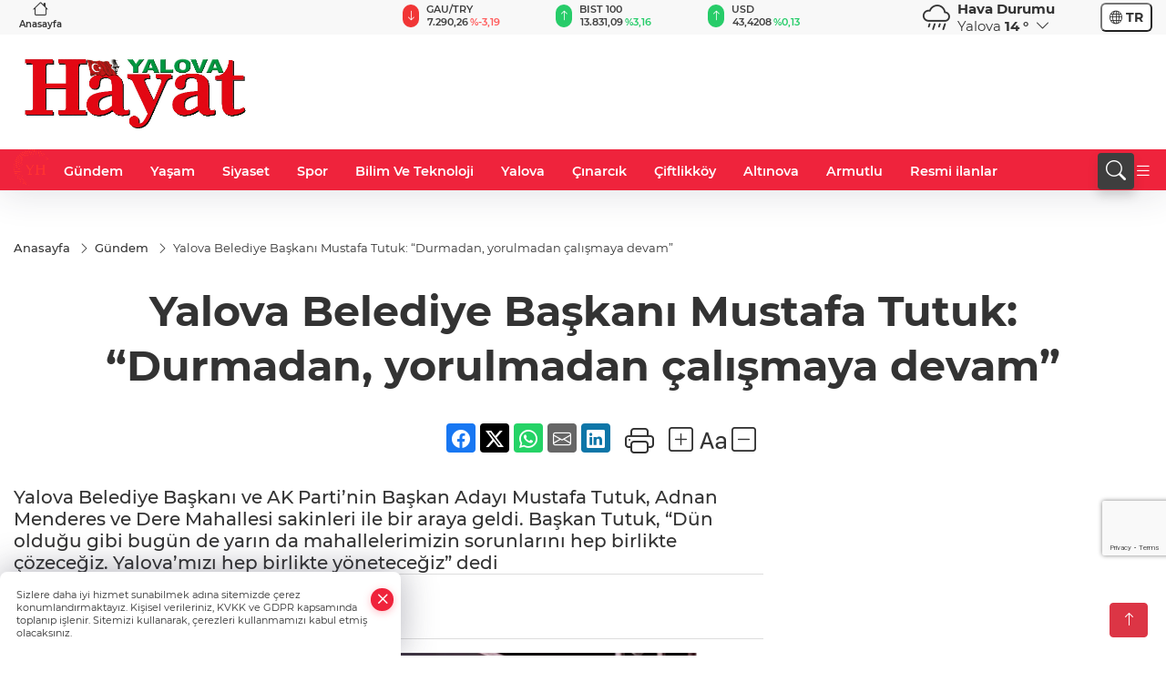

--- FILE ---
content_type: text/html
request_url: https://www.yalovahayat.com/gundem/yalova-belediye-baskani-mustafa-tutuk-durmadan-yorulmadan-calismaya-devam-71868
body_size: 27409
content:
<!DOCTYPE html>
<html lang="tr">

<head>
	<meta charset="utf-8">
	<meta content="ie=edge" http-equiv="x-ua-compatible">
	<meta content="width=device-width, initial-scale=1, shrink-to-fit=no" name="viewport">
	<link rel="canonical" href="https://www.yalovahayat.com/gundem/yalova-belediye-baskani-mustafa-tutuk-durmadan-yorulmadan-calismaya-devam-71868">
	<link rel="alternate" title="RSS" href="https://www.yalovahayat.com/rss" type="application/rss+xml"> 
	<meta name="robots" content="max-image-preview:large">
	<link rel="amphtml" href="https://www.yalovahayat.com/amp/gundem/yalova-belediye-baskani-mustafa-tutuk-durmadan-yorulmadan-calismaya-devam-71868">
	<meta property="og:title" content="Yalova Belediye Başkanı Mustafa Tutuk: “Durmadan, yorulmadan çalışmaya devam” - Yalova Haberleri">
	<meta name="title" content="Yalova Belediye Başkanı Mustafa Tutuk: “Durmadan, yorulmadan çalışmaya devam” - Yalova Haberleri">
	<meta name="datePublished" content="2024-02-16T14:34:00+0300">
	<meta name="dateModified" content="2024-02-16T14:34:00+0300">
	<meta name="articleSection" content="news">
	<meta name="articleAuthor" content="Yalova Hayat">
	<meta property="og:image" content="https://www.yalovahayat.com/cdn/7g07BD7g7gvUEj8itnkhSwqzsTk=/1200x630/webp/2024/02/16/yalova-belediye-baskani-mustafa-tutuk-durmadan-yorulmadan-calismaya-devam-1708083343-668_large.webp">
	<meta property="og:image:width" content="1200">
    <meta property="og:image:height" content="630">
	<meta name="twitter:card" content="summary_large_image">
	<meta name="twitter:image" content="https://www.yalovahayat.com/cdn/7g07BD7g7gvUEj8itnkhSwqzsTk=/1200x630/webp/2024/02/16/yalova-belediye-baskani-mustafa-tutuk-durmadan-yorulmadan-calismaya-devam-1708083343-668_large.webp">
	<link href="https://www.yalovahayat.com/static/2023/07/15/yh-1-1687768523-313.png" rel="icon" type="image/png">

	<script src="https://www.google.com/recaptcha/api.js?render=6LeZhe0pAAAAAI8Tijvn4wjF6ivlfN4FU3Nr-AV6"></script>

	<link href="https://www.yalovahayat.com/assets/fonts/bs-icons.css" rel="preload" as="style" type="text/css">
	<link href="https://www.yalovahayat.com/assets/fonts/bs-icons.css" rel="stylesheet" type="text/css">

	<link href="https://www.yalovahayat.com/assets/css/base.min.css" rel="preload" as="style" type="text/css">
	<link href="https://www.yalovahayat.com/assets/css/base.min.css" rel="stylesheet" type="text/css">

	<link href="https://www.yalovahayat.com/assets/css/helper.min.css" rel="preload" as="style" type="text/css">
	<link href="https://www.yalovahayat.com/assets/css/helper.min.css" rel="stylesheet" type="text/css">
	
	<title>Yalova Belediye Başkanı Mustafa Tutuk: “Durmadan, yorulmadan çalışmaya devam” - Yalova Haberleri</title>
	<meta name="description" content="Yalova Belediye Başkanı ve AK Parti’nin Başkan Adayı Mustafa Tutuk, Adnan Menderes ve Dere Mahallesi sakinleri ile bir araya geldi. Başkan Tutuk, “Dün olduğu gibi bugün de yarın da mahallelerimizin sorunlarını hep birlikte çözeceğiz. Yalova’mızı hep birlikte yöneteceğiz” dedi">

	<link rel="preload" crossorigin="anonymous" as="font" type="font/woff2" href="https://www.yalovahayat.com/assets/fonts/montserrat/JTURjIg1_i6t8kCHKm45_bZF3gfD_u50.woff2">
	<link rel="preload" crossorigin="anonymous" as="font" type="font/woff2" href="https://www.yalovahayat.com/assets/fonts/montserrat/JTURjIg1_i6t8kCHKm45_bZF3gnD_g.woff2">
	<link rel="preload" crossorigin="anonymous" as="font" type="font/woff2" href="https://www.yalovahayat.com/assets/fonts/montserrat/JTURjIg1_i6t8kCHKm45_dJE3gfD_u50.woff2">
	<link rel="preload" crossorigin="anonymous" as="font" type="font/woff2" href="https://www.yalovahayat.com/assets/fonts/montserrat/JTURjIg1_i6t8kCHKm45_dJE3gnD_g.woff2">
	<link rel="preload" crossorigin="anonymous" as="font" type="font/woff2" href="https://www.yalovahayat.com/assets/fonts/montserrat/JTURjIg1_i6t8kCHKm45_ZpC3gfD_u50.woff2">
	<link rel="preload" crossorigin="anonymous" as="font" type="font/woff2" href="https://www.yalovahayat.com/assets/fonts/montserrat/JTURjIg1_i6t8kCHKm45_ZpC3gnD_g.woff2">
	<link rel="preload" crossorigin="anonymous" as="font" type="font/woff2" href="https://www.yalovahayat.com/assets/fonts/montserrat/JTUSjIg1_i6t8kCHKm459Wdhyzbi.woff2">
	<link rel="preload" crossorigin="anonymous" as="font" type="font/woff2" href="https://www.yalovahayat.com/assets/fonts/montserrat/JTUSjIg1_i6t8kCHKm459Wlhyw.woff2">
	<link href="https://www.yalovahayat.com/assets/fonts/montserrat/fonts.min.css" rel="stylesheet">

	<script>
		function onError() {
			this.onerror = null;
			for(var i = 0; i < this.parentNode.children.length - 1; i++) {
			this.parentNode.children[i].srcset = this.src;
			}
		}
	</script>

	
	
		<!-- ANALYTCIS YENI>
<script async src="https://www.googletagmanager.com/gtag/js?id=G-HYPSW4L5L7"></script>
<script>
  window.dataLayer = window.dataLayer || [];
  function gtag(){dataLayer.push(arguments);}
  gtag('js', new Date());

  gtag('config', 'G-HYPSW4L5L7');
</script>
<!-- ANALYTCIS YENI>

<!-- Yandex.Metrika counter -->
<script type="text/javascript" >
   (function(m,e,t,r,i,k,a){m[i]=m[i]||function(){(m[i].a=m[i].a||[]).push(arguments)};
   m[i].l=1*new Date();
   for (var j = 0; j < document.scripts.length; j++) {if (document.scripts[j].src === r) { return; }}
   k=e.createElement(t),a=e.getElementsByTagName(t)[0],k.async=1,k.src=r,a.parentNode.insertBefore(k,a)})
   (window, document, "script", "https://mc.yandex.ru/metrika/tag.js", "ym");

   ym(94202774, "init", {
        clickmap:true,
        trackLinks:true,
        accurateTrackBounce:true,
        webvisor:true
   });
</script>
<noscript><div><img src="https://mc.yandex.ru/watch/94202774" style="position:absolute; left:-9999px;" alt="" /></div></noscript>
<!-- /Yandex.Metrika counter -->
<meta name="yandex-verification" content="703d55e38122203d" />
<meta name="yandex-verification" content="5f3a151eaaec1cdb" />
<meta name="ahrefs-site-verification" content="125c18831766dc24cc62a30cb52305c6b67ebac9948fc06c76e3326acb8864a4">

<script>!function(){var t=document.createElement("script");t.setAttribute("src",'https://cdn.p.analitik.bik.gov.tr/tracker'+(typeof Intl!=="undefined"?(typeof (Intl||"").PluralRules!=="undefined"?'1':typeof Promise!=="undefined"?'2':typeof MutationObserver!=='undefined'?'3':'4'):'4')+'.js'),t.setAttribute("data-website-id","dbaf32f4-2868-49f6-8f0a-2e2db148f6f1"),t.setAttribute("data-host-url",'//dbaf32f4-2868-49f6-8f0a-2e2db148f6f1.collector.p.analitik.bik.gov.tr'),document.head.appendChild(t)}();</script>





<!-- Google Tag Manager -->
<script>(function(w,d,s,l,i){w[l]=w[l]||[];w[l].push({'gtm.start':
new Date().getTime(),event:'gtm.js'});var f=d.getElementsByTagName(s)[0],
j=d.createElement(s),dl=l!='dataLayer'?'&l='+l:'';j.async=true;j.src=
'https://www.googletagmanager.com/gtm.js?id='+i+dl;f.parentNode.insertBefore(j,f);
})(window,document,'script','dataLayer','GTM-KLX6DV2Q');</script>
<!-- End Google Tag Manager -->



<!-- Google tag (gtag.js) -->
<script async src="https://www.googletagmanager.com/gtag/js?id=AW-11336350872"></script>
<script>
  window.dataLayer = window.dataLayer || [];
  function gtag(){dataLayer.push(arguments);}
  gtag('js', new Date());

  gtag('config', 'AW-11336350872');
</script>


<script>var script = document.createElement("script");script.src="//cdn-v2.p.analitik.bik.gov.tr/t-"+(typeof self !== "undefined" && self.crypto && typeof self.crypto.randomUUID === "function" ? "1-" : typeof Promise !== "undefined" ? "2-" : "3-")+"yalovahayat-com-"+"0"+".js";document.head.appendChild(script);</script>


	<!-- Global site tag (gtag.js) - Google Analytics -->
	<script async src="https://www.googletagmanager.com/gtag/js?id=G-HYPSW4L5L7"></script>
	<script>
	window.dataLayer = window.dataLayer || [];
	function gtag(){dataLayer.push(arguments);}
	gtag('js', new Date());
	var analyticsGA4Code = 'G-HYPSW4L5L7';
	gtag('config', 'G-HYPSW4L5L7');
	</script>

	<script type="application/ld+json">
		{"@context":"https://schema.org","@type":"NewsMediaOrganization","name":"Yalova Hayat","url":"https://www.yalovahayat.com/","logo":{"@type":"ImageObject","url":"https://www.yalovahayat.com/static/2024/04/28/55e4289e-2008-4d37-be46-0735cf01e299-1681468374-907-1681471945-734.jpg","width":160,"height":90},"sameAs":["https://www.facebook.com/yalovahayatgazetesi/","https://twitter.com/yalovahayat ","https://instagram.com/yalova_hayat","https://www.youtube.com/"]}
	</script>

	<script type="application/ld+json">
		{"@context":"https://schema.org","@type":"WebPage","name":"Yalova Hayat","url":"https://www.yalovahayat.com/","description":"Yalova haber, Yalova haberleri, Yalova Hayat Gazetesi, en güncel yalova son dakika haberleri, gündem, siyaset, ekonomi, spor ve daha fazlası yalovahayat.com'da.","breadcrumb":{"@type":"BreadcrumbList","itemListElement":[{"@type":"ListItem","position":1,"name":"Anasayfa","item":"https://www.yalovahayat.com/"}]}}
	</script>

	<script type="application/ld+json">
		{"type":"siteInfo","name":"Yalova Hayat","url":"https://www.yalovahayat.com/","description":"Yalova haber, Yalova haberleri, Yalova Hayat Gazetesi, en güncel yalova son dakika haberleri, gündem, siyaset, ekonomi, spor ve daha fazlası yalovahayat.com'da.","logo":"https://www.yalovahayat.com/static/2024/04/28/55e4289e-2008-4d37-be46-0735cf01e299-1681468374-200.jpg","socialMedia":{"facebookUrl":"https://www.facebook.com/yalovahayatgazetesi/","twitterUrl":"https://twitter.com/yalovahayat ","webTvUrl":"","youtubeUrl":"https://www.youtube.com/","instagramUrl":"https://instagram.com/yalova_hayat"}}
	</script>
	
	<script type="application/ld+json">
		{"type":"analyticsGA4Code","analyticsGA4Code":"G-HYPSW4L5L7"}
	</script>
</head>
<body
	 
	 style="background-color: #ffffff;" 
>


	<script>
		let refreshTime = "180";
	</script>

<script>
	if(typeof refreshTime !== 'undefined') {
		setTimeout(function(){
			window.location.reload(1);
		}, refreshTime * 1000);
	}
</script>


	<div class="page"> 
		  <style>/* header 2 */
#T3HeaderAdContainer{width: 728px;}
.header2 .top-header{background:#f8f8f8;min-height: 38px;}
.header2 .ecolistsm,.header2 .ecolistsm  span{display:flex;align-items:center;} 
.header2 .ecolistsm .owl-item > .green .iconic{background:#27cc69;color:#fff;border-radius:16px;padding:5px 3px;}
.header2 .ecolistsm .owl-item > .green .info{padding:3px 8px;}
.header2 .ecolistsm .owl-item .title{font-size:11px;font-weight:600;display:block!important;}
.header2 .ecolistsm .owl-item > .red .iconic{background:#f13636;color:#fff;border-radius:16px;padding:5px 3px;}
.header2 .ecolistsm .owl-item > .red .info{padding:3px 8px;}
.header2 .ecolistsm .owl-item > .gray .iconic{background:#999;color:#fff;border-radius:16px;padding:5px 3px;}
.header2 .ecolistsm .owl-item > .gray .info{padding:3px 8px;}
.header2 .ecolistsm .owl-nav{display: none;}
.header2 .ecolistsm{justify-content:space-between;}
.header2 .ecolistsm span{cursor:pointer;margin-right:8px}
.header2 .ecolistsm span:last-child{margin-right:0px}
.header2 .ecolistsm span .info span,.header2 .ecolistsm span .info small{display:block;color:#3e3e3e;}
.header2 .ecolistsm .iconic{font-size:12px;}
.header2 .latestprice,.header2 .latestpercent{font-size:11px;float:left;margin:0 1px;font-weight:600;}
.header2 .green .latestpercent{color:#26cc69!important;}
.header2 .red .latestpercent{color:#ff5c5c!important;}
.header2 .bottom-header,.header2 .breakinglist{background:#ef233c;}
.bottom-header{height:45px;}
.header2 .main-menu a{color:#fff;padding:15px;}
.header2 .main-menu > ul > li:hover > a:before{border-color:#fff;}
.header2 .searchbox-icon,.header2 .searchbox-submit{background:#3e3e3e;box-shadow:0 7px 11px #3e3e3e2e;}
.header2 .searchbox .ovhid{position:absolute;display:none;right:15px;top:100%;width:100%;max-width:320px;transition:.7s;z-index:90;padding:10px;background:#fff;border-radius:4px;box-shadow:0 7px 11px #3e3e3e2e}
.header2 .searchbox{position:unset;width:auto;}
.header2 .searchbox.searchbox-open .ovhid{display:block;}
.header2 .searchbox-input{padding:8px;}
.header2 .searchbox-icon,.header2 .searchbox-submit{right: 15px;}
.header2 .mobile-menu{background:#ef233c;}
.header2 .mobile-menu a{color:#fff;}
.header2 .mobile-menu li{border-bottom:1px solid #ce1128;}
.header2 .mobile-menu .menulist .sub-menu u{color:#fff;}
.header2 .mobile-menu .topmenu a{border-right:1px solid #ce1128;border-bottom:1px solid #ce1128;}
.header2 .mobile-menu .menulist >ul>li ul{background-color:#ef233c;}
.header2 .mobile-menu .menulist .menu-back{color:#fff;}
.header2 .mobile-menu .menulist .menu-back:before{border-color:#fff;}
.searchbox-open .searchbox-icon{display: none!important;}
/*weather*/
.weather{font-size:15px;}
.weather i{font-size:30px;float:left;margin-right:8px;}
.darkMode .weather .text , .darkMode .weather i{color: #111}
.popener{cursor:pointer;}
.popener i{float:none;font-size:16px;position:absolute;}
.city-pop{position:absolute;background:#fff;z-index:10;padding:15px;box-shadow:-2px 6px 15px rgba(0,0,0,.15);border-radius:6px;display:none;top:100%;}
.city-pop input{border:1px solid #ddd;border-radius:4px;padding:6px;}
.city-pop a{color:#2B2D42;padding:4px 3px;display:block;}
.city-pop ul{max-height:150px;overflow:auto;margin:4px 0 0;}
.city-pop li:not(:last-child){border-bottom:1px solid #efefef;}
.city-pop ul::-webkit-scrollbar{width:6px;background-color:#F5F5F5;}
.city-pop ul::-webkit-scrollbar-thumb{background-color:#333;}
.city-pop ul::-webkit-scrollbar-track{-webkit-box-shadow:inset 0 0 6px rgb(0 0 0 / 30%);background-color:#F5F5F5;}
.backbtn{font-size:2rem;color:#ffffff!important;background:#ef233c;width:40px;height:40px;display:block;text-align:center;border-radius:11px;box-shadow:0 7px 11px #ef233c2e;line-height:40px;display:none;}
@media only screen and (max-width:992px){.backbtn{display:block;}}
/* @media only screen and (max-width:520px){header{position:fixed;width:100%;z-index:90;top:0;}body{margin-top:60px!important;}} */
@media only screen and (max-width:520px){body{margin-top: 65px!important;}
.header2{position:fixed;width:100%;z-index:90;top:0;}
} 
.smallmenu{display: flex;}
.smallmenu a{font-size: 10px;text-align: center;padding: 0 6px;    display: block;border-right: 1px solid #e8e8e8;font-weight: 600;}
.smallmenu li:last-child a{border: 0;}
.smallmenu a:hover{color: #ef233c;}
.smallmenu a i{font-size: 17px;display: block;} 
.darkMode .smallmenu a{color: #111;border-color:#42455f;}
.darkMode .header2 .ecolistsm li .info span,.darkMode  .header2 .ecolistsm li .info small{color: #fff;}		
.hovermenu{position: absolute;width: 100%;background:rgba(0,0,0, .93);top:0;left:0;z-index: 80;visibility: hidden;top: -15%;opacity: 0;transition-duration:0.4s;transition-timing-function:cubic-bezier(0.5,0.01,0,1);backdrop-filter: blur(6px);}
.hovermenu.active{visibility:visible;top:0;opacity: 1;}
.hovermenu a{color: #f8f8f8;}
.hovermenu .logo img{max-height: unset;}
.closehover{background:none;border: 0;color: #fff;}
.leftblock,.rightblock{width: 100%;height: 100%;}
.leftblock{background: #1a1a1a;padding: 15px;}
.rightblock{padding: 30px;}
.allmenus{display: flex;flex-wrap: wrap;}
.allmenus > li{width: 33%;margin-bottom: 15px;}
.allmenus .title{color: #fff;font-size: 20px;font-weight: 600;margin-bottom: 15px;display: block;}
.allmenus a{color: #ddd;display: block;padding: 4px 0;font-size: 18px;}
.allmenus a:hover{color: #ef233c;padding-left: 3px;}
.hovermenu .bigtitle{color: #787878;font-size:19px;padding: 6px 0;display: block;margin:12px 0;border-bottom: 2px solid #424242;border-top: 2px solid #424242;font-weight: 800;}
.social-box a{display:block;width:100%;padding:8px;border-radius:6px;margin-bottom:4px;font-size: 16px;font-weight: 500;}
.social-box .facebook{background: linear-gradient(to left, #1877f2,#3b5998);}
.social-box .twitter { background: linear-gradient(to left, #000000, #333333); }
.social-box .instagram{background: linear-gradient(45deg, #f09433 0%,#e6683c 25%,#dc2743 50%,#cc2366 75%,#bc1888 100%);}
.social-box .linkedin{background: linear-gradient(to left, #0a66c2,#3b5998);}
.social-box .youtube{background: linear-gradient(to left, #ee1d52,#ff0000);}
.social-box .webtv{background: linear-gradient(to left, #1d2c49,#0b1d3b);}
.social-box .webtv img{filter: brightness(0) invert(1);}
.social-box a:hover{padding-left: 20px;}
.app-box a{margin-bottom: 10px;display: block} 
.largemenu.opened i.bi-list:before, .menuender i:before{content: "\f659";font-size: 15px;width: 20px;height: 20px;line-height: 20px;}
.hoverlay{position:fixed;width:100%;height:100%;top:100px;left:0;z-index:49;}
.menuender{position:absolute;color:#6c6c6c;right:10px;top:10px;cursor:pointer;border:2px solid #6c6c6c;display:inline-block;padding:6px;text-align:center;border-radius:8px;transition: .3s;}
.menuender:hover{color: #efefef;border-color: #efefef;} 
.largemenu i{font-size: 20px!important;line-height: 0;color: #fff;}
.shortmenu a{display:flex;align-items:center;font-size:14px;padding:12px;background:#333;margin:0 0 5px;border-radius:12px;background:#D31027;background:-webkit-linear-gradient(to right,#EA384D 0% ,#D31027 100%);background:linear-gradient(to right,#EA384D 0% ,#D31027 100%);transition: .2s;background-size: 250% 250%;}
.shortmenu i{font-size: 28px;margin-right: 10px;}
.shortmenu a:hover{background-position: 105% 0;}
.hovermenu.white{background: rgba(235,235,235, .93);}
.hovermenu.white .leftblock{    background: #ffffff;}
.hovermenu.white .allmenus .title,.hovermenu.white .allmenus a{color: #333;}
.hovermenu.white .bigtitle{border-color: #ddd;border-width: 1px;font-weight: 500;font-size: 17px;}
/*sadece bu headerde olacak*/
.header2 .searchbox-icon,.header2 .searchbox-submit{background:#3e3e3e;box-shadow:0 7px 11px #3e3e3e2e;}
.header2 .searchbox .ovhid{position:absolute;display:none;right:15px;top:100%;width:100%;max-width:320px;transition:.7s;z-index:90;padding:10px;background:#fff;border-radius:4px;box-shadow:0 7px 11px #3e3e3e2e}
.header2 .searchbox{position:unset;width:auto;}
.header2 .searchbox.searchbox-open .ovhid{display:block;}
.header2 .searchbox-input{padding:8px;}
.header2 .searchbox-icon,.header2 .searchbox-submit{position:unset;}
.main-menu{margin-right: auto;} 
#appFinance .owl-stage-outer{cursor: pointer;}

/* Mobile Fix Menu */
.mobile-fix-menu {
  background-color: #2B2D42 !important;
}
.mobile-fix-menu li a {
  color: #ffffff !important;
}
.mobile-fix-menu li a i {
  color: #ffffff !important;
}
 </style>
<header class="header2">
  <div class="top-header d-none d-lg-block"> 
    <div class="container">
      <div class="row">
        <div class="col-lg-4  d-none d-lg-block">
          <ul class="smallmenu">
            <li><a href="/"><i class="bi bi-house"></i> Anasayfa</a></li>
            
            
          </ul>
        </div>
        <div class="col-lg-5">
            <ul id="appFinance" onclick="window.open('https://www.yalovahayat.com/piyasalar','_blank')" class="theme-carousel owl-carousel owl-theme ecolistsm"  data-name="number" data-items-xl="3" data-items-lg="3" data-items-md="4" data-items-sm="2" data-items-xs="2" data-nav="false" data-dots="false" data-play="true" data-time="3000" data-loop="true" data-mobilenav="false">  </ul>
          <script>
            let financeCarouselOptions = {loop:true,dots:false,nav:true,items:1,margin:0,autoplay: true, autoplaySpeed: 200,responsive:{0:{items:2},390:{items:2},550:{items:3},768:{items:3},1000:{items:3}}}
          </script>
        
          <script>
	function financeGetter() {
		$.post('/get-market-data', function(data) {
			var htmlFinance = '';
			for(var i in data) {
				if(data[i] && data[i].name) {
					var classFinance = 'green';
					var classFinanceIcon = 'bi-arrow-up';
					let change = '';

					if(data[i].direction !== undefined && data[i].direction !== '') {
						if(data[i].direction === "down") {
							classFinance = 'red';
							classFinanceIcon = 'bi-arrow-down';
						} else if(data[i].percentage == 0) {
							classFinance = 'gray';
							classFinanceIcon = 'bi-arrow-dash';
						}
						classFinanceIcon = '<i class="bi ' + classFinanceIcon + '"></i>';
						change = '<small class="latestpercent">%' + data[i].percentage + '</small>';
					}else{
						classFinance = '';
						classFinanceIcon = '';
					}
					
					htmlFinance += '<span class="' + classFinance + '">';
					if(classFinanceIcon !== '') {
						htmlFinance += '<div class="iconic">'+classFinanceIcon+'</div>';
					}
					htmlFinance += '<div class="info"><span class="title">' + data[i].name + '</span><small class="latestprice">' + data[i].price + '</small>'+change+'</div>';
					htmlFinance += '</span>';
				}
			}
			$('#appFinance').html(htmlFinance);
			if(typeof financeCarouselOptions !== 'undefined') {
				var owl = $('#appFinance');
				owl.trigger('destroy.owl.carousel');
				owl.html(owl.find('.owl-stage-outer').html()).removeClass('owl-loaded');
				owl.owlCarousel(financeCarouselOptions);
			}
		});
	}
	
	var runFunctions = runFunctions || [];
	runFunctions.push('financeGetter');
</script>
        </div>

        <div class="col-lg-2 justify-content-end flex d-none d-lg-flex" id="appWeather">
          <div class="weather d-flex">
            <div class="icon">
              <i id="weatherIcon" class=""></i>
            </div>
            <div class="text">
              <b>Hava Durumu</b> 
              <br>
              <span class="popener" id="weatherDetail"> 
              </span>
            </div>
            <div class="city-pop" id="cityPop">
              <input type="text" id="citysearch" onkeyup="weatherCitiesSearch()" autocomplete="false" placeholder="Arama" title="Arama">
              <ul class="cities-list" id="citiesList">
              </ul>
            </div>
          </div>
        </div>
        <script>
          var weatherSelectedCity = '77';
        </script>
        <script>
	var weatherCities = false;
	var weatherData = {};
	function weatherGetter() {
		$.post('/get-weather-data', function(data) {
			var weatherCitiesList = '';
			
			for(var i in data) {
				weatherData[data[i].city_id] = data[i];
				weatherData[data[i].city_id]['lowerName'] = trLowercase(data[i].city_name);

				weatherCitiesList += '<li onclick="weatherChangeCity(' + data[i].city_id + ')"><a href="javascript:;">' + data[i].city_name + '</a></li>';
			}

			$('#citiesList').html(weatherCitiesList);

			weatherChangeCity(weatherSelectedCity);
		});
	}

	function weatherChangeCity(cityId) {
		if(cityId != weatherSelectedCity) {
			weatherSelectedCity = cityId;
		}
		if(typeof weatherData[cityId] !== 'undefined' && typeof weatherData[cityId].city_name !== 'undefined') {
			$('#weatherDetail').html('<span>' + weatherData[cityId].city_name + '</span>&nbsp;<b><span>' + Math.round(weatherData[cityId].temp) + ' &deg;</b>&nbsp;&nbsp;<i class="bi bi-chevron-down"></i>');
			$('#weatherIcon').attr('class', weatherIcon(weatherData[cityId].icon));
			$('#cityPop').hide();
		}
	}

	function weatherCitiesSearch() {
		var searchKey = trLowercase($('#citysearch').val());
		let filteredCities = [];
		for(var i in weatherData) {
			let cityName = weatherData[i].city_name.toLocaleLowerCase('tr');
			if(cityName.includes(searchKey.toLocaleLowerCase('tr'))) {
				filteredCities[weatherData[i].city_id] = weatherData[i].city_name;
			}
		}

		var weatherCitiesList = '';
		for (const key in filteredCities) {
			weatherCitiesList += '<li onclick="weatherChangeCity(' + key + ')"><a href="javascript:;">' + filteredCities[key] + '</a></li>';
		}
		
		$('#citiesList').html(weatherCitiesList);
	}

	function weatherIcon(type) {
		var shownIcon = 'bi bi-';
		if (type === '01d') {
			shownIcon += 'sun';
		}
		// 10d => hafif yağmur, Şiddetli Yağmur, orta yağmur,
		else if (type === '10d') {
			shownIcon += 'cloud-rain';
		}
		// 03d => parçalı az bulutlu,
		else if (type === '03d') {
			shownIcon += 'cloud-sun';
		}
		// 02d => az bulutlu,
		else if (type === '02d') {
			shownIcon += 'cloud';
		}
		// 04d => parçalı bulutlu, kapalı 
		else if (type === '04d') {
			shownIcon += 'clouds';
		}		
		else if (type === '13d') {
			shownIcon += 'cloud-snow';
		}

		return shownIcon;
	}
	
	var runFunctions = runFunctions || [];
	runFunctions.push('weatherGetter');
</script>
        <div class="col-sm-1 justify-content-end flex align-items-center">
          <div class="langmenu notranslate">
    <button class="selectedLanguage">
        <i class="bi bi-globe"></i> <strong class="translatedLanguage">TR</strong>
    </button>
    <div class="langlist">
        <div onclick="selectLang('tr')" class="lang-en lang-select">Türkçe</div>
        <div onclick="selectLang('en')" class="lang-es lang-select">English</div>
        <div onclick="selectLang('ru')" class="lang-es lang-select">Русский</div>
        <div onclick="selectLang('fr')" class="lang-es lang-select">Français</div>
        <div onclick="selectLang('ar')" class="lang-es lang-select">العربية</div>
        <div onclick="selectLang('de')" class="lang-es lang-select">Deutsch</div>
        <div onclick="selectLang('es')" class="lang-es lang-select">Español</div>
        <div onclick="selectLang('ja')" class="lang-es lang-select">日本語</div>
        <div onclick="selectLang('zh-CN')" class="lang-es lang-select">中文</div>
    </div>
</div>
        </div>
      </div>
    </div>
  </div>

  <div class="mid-header">
    <div class="container">
      <div class="d-flex justify-content-between align-items-center">
        <a class="backbtn" id="mobileBackButton" title="Geri Dön" href="javascript:;" onclick="window.history.back();" ><i class="bi bi-arrow-left"></i></a>
        <script>
  if(window.location.pathname === "/") {
    document.getElementById("mobileBackButton").style.display = "none";
  }else if(window.screen.width < 992){
    document.getElementById("mobileBackButton").style.display = "block";
  }else if(window.screen.width > 992 && window.location.pathname !== "/"){
    document.getElementById("mobileBackButton").style.display = "none";
  }
</script>
        <div class="logo" itemscope itemtype="https://schema.org/ImageObject">
            <a href="https://www.yalovahayat.com">
              <img src="https://www.yalovahayat.com/static/2024/04/28/55e4289e-2008-4d37-be46-0735cf01e299-1681468374-907-1681471945-734.jpg" alt="Yalova Hayat" loading="lazy" width="160" height="90" itemprop="contentUrl">
            </a>
            <script>
              let mobileHeaderLogo = 'https://www.yalovahayat.com/static/2024/04/28/55e4289e-2008-4d37-be46-0735cf01e299-1681468374-200.jpg';
              let headerLogo = 'https://www.yalovahayat.com/static/2024/04/28/55e4289e-2008-4d37-be46-0735cf01e299-1681468374-907-1681471945-734.jpg';
            </script>
            <script>
  var haderMobileCheck = false;
  (function (a) {
    if (
      /(android|bb\d+|meego).+mobile|avantgo|bada\/|blackberry|blazer|compal|elaine|fennec|hiptop|iemobile|ip(hone|od)|iris|kindle|lge |maemo|midp|mmp|mobile.+firefox|netfront|opera m(ob|in)i|palm( os)?|phone|p(ixi|re)\/|plucker|pocket|psp|series(4|6)0|symbian|treo|up\.(browser|link)|vodafone|wap|windows ce|xda|xiino/i
      .test(a) ||
      /1207|6310|6590|3gso|4thp|50[1-6]i|770s|802s|a wa|abac|ac(er|oo|s\-)|ai(ko|rn)|al(av|ca|co)|amoi|an(ex|ny|yw)|aptu|ar(ch|go)|as(te|us)|attw|au(di|\-m|r |s )|avan|be(ck|ll|nq)|bi(lb|rd)|bl(ac|az)|br(e|v)w|bumb|bw\-(n|u)|c55\/|capi|ccwa|cdm\-|cell|chtm|cldc|cmd\-|co(mp|nd)|craw|da(it|ll|ng)|dbte|dc\-s|devi|dica|dmob|do(c|p)o|ds(12|\-d)|el(49|ai)|em(l2|ul)|er(ic|k0)|esl8|ez([4-7]0|os|wa|ze)|fetc|fly(\-|_)|g1 u|g560|gene|gf\-5|g\-mo|go(\.w|od)|gr(ad|un)|haie|hcit|hd\-(m|p|t)|hei\-|hi(pt|ta)|hp( i|ip)|hs\-c|ht(c(\-| |_|a|g|p|s|t)|tp)|hu(aw|tc)|i\-(20|go|ma)|i230|iac( |\-|\/)|ibro|idea|ig01|ikom|im1k|inno|ipaq|iris|ja(t|v)a|jbro|jemu|jigs|kddi|keji|kgt( |\/)|klon|kpt |kwc\-|kyo(c|k)|le(no|xi)|lg( g|\/(k|l|u)|50|54|\-[a-w])|libw|lynx|m1\-w|m3ga|m50\/|ma(te|ui|xo)|mc(01|21|ca)|m\-cr|me(rc|ri)|mi(o8|oa|ts)|mmef|mo(01|02|bi|de|do|t(\-| |o|v)|zz)|mt(50|p1|v )|mwbp|mywa|n10[0-2]|n20[2-3]|n30(0|2)|n50(0|2|5)|n7(0(0|1)|10)|ne((c|m)\-|on|tf|wf|wg|wt)|nok(6|i)|nzph|o2im|op(ti|wv)|oran|owg1|p800|pan(a|d|t)|pdxg|pg(13|\-([1-8]|c))|phil|pire|pl(ay|uc)|pn\-2|po(ck|rt|se)|prox|psio|pt\-g|qa\-a|qc(07|12|21|32|60|\-[2-7]|i\-)|qtek|r380|r600|raks|rim9|ro(ve|zo)|s55\/|sa(ge|ma|mm|ms|ny|va)|sc(01|h\-|oo|p\-)|sdk\/|se(c(\-|0|1)|47|mc|nd|ri)|sgh\-|shar|sie(\-|m)|sk\-0|sl(45|id)|sm(al|ar|b3|it|t5)|so(ft|ny)|sp(01|h\-|v\-|v )|sy(01|mb)|t2(18|50)|t6(00|10|18)|ta(gt|lk)|tcl\-|tdg\-|tel(i|m)|tim\-|t\-mo|to(pl|sh)|ts(70|m\-|m3|m5)|tx\-9|up(\.b|g1|si)|utst|v400|v750|veri|vi(rg|te)|vk(40|5[0-3]|\-v)|vm40|voda|vulc|vx(52|53|60|61|70|80|81|83|85|98)|w3c(\-| )|webc|whit|wi(g |nc|nw)|wmlb|wonu|x700|yas\-|your|zeto|zte\-/i
      .test(a.substr(0, 4))) haderMobileCheck = true;
  })(navigator.userAgent || navigator.vendor || window.opera);

  if (typeof mobileHeaderLogo !== 'undefined') {
    var img = document.querySelector('.logo img');

    if (haderMobileCheck && mobileHeaderLogo !== '') {
      img.src = mobileHeaderLogo;
    } else if (mobileHeaderLogo !== '') {
      img.src = headerLogo;
    }
  }
  
  if (typeof siteMobileFooterLogo !== 'undefined') {
    var img = document.querySelector('#logoFooter img');
    if (haderMobileCheck && siteMobileFooterLogo !== '') {
      img.src = siteMobileFooterLogo;
    } else if (siteMobileFooterLogo !== '') {
      img.src = footerLogo;
    }
  }
</script>
        </div>

      

            


        <div class="tool d-flex d-lg-none vt-center">
              <div class="langmenu notranslate">
    <button class="selectedLanguage">
        <i class="bi bi-globe"></i> <strong class="translatedLanguage">TR</strong>
    </button>
    <div class="langlist">
        <div onclick="selectLang('tr')" class="lang-en lang-select">Türkçe</div>
        <div onclick="selectLang('en')" class="lang-es lang-select">English</div>
        <div onclick="selectLang('ru')" class="lang-es lang-select">Русский</div>
        <div onclick="selectLang('fr')" class="lang-es lang-select">Français</div>
        <div onclick="selectLang('ar')" class="lang-es lang-select">العربية</div>
        <div onclick="selectLang('de')" class="lang-es lang-select">Deutsch</div>
        <div onclick="selectLang('es')" class="lang-es lang-select">Español</div>
        <div onclick="selectLang('ja')" class="lang-es lang-select">日本語</div>
        <div onclick="selectLang('zh-CN')" class="lang-es lang-select">中文</div>
    </div>
</div>
          <a class="mobile-act" href="javascript:;" title="Menu"><i class="gg-menu"></i></a>
        </div>
      </div>
    </div>
 <div class="hovermenu ">
   <span class="menuender"><i class="bi bi-x"></i></span>
   <div class="container">
     <div class="row">
       <div class="col-lg-3"> 
         <div class="leftblock">
          <div class="logo"  itemscope itemtype="https://schema.org/ImageObject">
           <a href="https://www.yalovahayat.com"><img src="https://www.yalovahayat.com/static/2024/04/28/55e4289e-2008-4d37-be46-0735cf01e299-1681468374-907-1681471945-734.jpg" alt="logo" loading="lazy" width="160" height="90" itemprop="contentUrl"></a>
          </div> 
          <div class="social-box">
            <span class="bigtitle">Bizi Takip Edin!</span>
            <a href="https://www.facebook.com/yalovahayatgazetesi/" target="_blank" class="facebook" title="Facebook"><i class="bi bi-facebook"></i> Facebook</a>
            <a href="https://twitter.com/yalovahayat " target="_blank" class="twitter" title="X"><i class="bi bi-twitter-x"></i> x.com</a>
            <a href="https://instagram.com/yalova_hayat" target="_blank" class="instagram" title="Instagram"><i class="bi bi-instagram"></i> Instagram</a>
            <a href="https://www.linkedin.com/" target="_blank" class="linkedin" title="Linkedin"><i class="bi bi-linkedin"></i> Linkedin</a>
            <a href="https://www.youtube.com/" target="_blank" class="youtube" title="Youtube"><i class="bi bi-youtube"></i> Youtube</a>
           </div>
            <div class="app-box downloadLinksForMobiles">
              <span class="bigtitle">Uygulamalarımız</span>
                <a href="https://apps.apple.com/us/app/yalova-hayat/id6468811725" target="_blank" title="AppStore">
                  <img loading="lazy" src="https://www.yalovahayat.com/assets/images/appstore.png" alt="appstore" width="150" height="45">
                </a>
                <a href="https://play.google.com/store/apps/details?id=com.haberyazilimi.yalovahayat" target="_blank" title="Google Play">
                  <img loading="lazy" src="https://www.yalovahayat.com/assets/images/googleplay.png" alt="googleplay" width="150" height="45">
                </a> 
            </div>
        </div>
       </div>
       <div class="col-lg-6">
         <div class="rightblock">
        <ul class="allmenus">
          <li><span class="title">Haberler</span>
        
            <ul>
                <li><a href="https://www.yalovahayat.com/yalova" title="Haberler">Yalova</a></li>
                <li><a href="https://www.yalovahayat.com/siyaset" title="Haberler">Siyaset</a></li>
                <li><a href="https://www.yalovahayat.com/spor" title="Haberler">Spor</a></li>
                <li><a href="https://www.yalovahayat.com/gundem" title="Haberler">Gündem</a></li>
                <li><a href="https://www.yalovahayat.com/ekonomi" title="Haberler">Ekonomi</a></li>
                <li><a href="https://www.yalovahayat.com/egitim" title="Haberler">Eğitim</a></li>
                <li><a href="https://www.yalovahayat.com/yasam" title="Haberler">Yaşam</a></li>
                <li><a href="https://www.yalovahayat.com/cinarcik" title="Haberler">Çınarcık</a></li>
                <li><a href="https://www.yalovahayat.com/magazin" title="Haberler">Magazin</a></li>
                <li><a href="https://www.yalovahayat.com/ciftlikkoy" title="Haberler">Çiftlikköy</a></li>
                <li><a href="https://www.yalovahayat.com/altinova" title="Haberler">Altınova</a></li>
                <li><a href="https://www.yalovahayat.com/armutlu" title="Haberler">Armutlu</a></li>
                <li><a href="https://www.yalovahayat.com/termal" title="Haberler">Termal</a></li>
                <li><a href="https://www.yalovahayat.com/haber-arsivi" title="Haberler">Haber Arşivi</a></li>
                <li><a href="https://www.yalovahayat.com/bilim-ve-teknoloji" title="Haberler">Bilim Ve Teknoloji</a></li>
            </ul>
          </li>
       
           
        </ul>
         </div>
         
       </div>
       <div class="col-lg-3"> 
      <div class="leftblock">
        <span class="bigtitle">Hızlı Menü</span>
         <ul class="shortmenu">
           <li><a href='/gazeteler' title="Gazeteler"><i class="bi bi-newspaper"></i> Gazeteler</a></li>
           <li><a href="#." title="Yayınlar"><i class="bi bi-file-earmark-text-fill"></i> Yayınlar</a></li>
           <!-- <li><a href="#." title="Sinema"><i class="bi bi-camera-reels-fill"></i> Sinema</a></li> -->
           
           
           <li><a href="/nobetci-eczaneler" title="Nöbetçi Eczaneler"><i class="bi bi-bag-plus-fill"></i> Nöbetçi Eczaneler</a></li>
         </ul> 
       </div>
    </div>
     </div>
   </div>
  




 </div>
 <script>
  // mobile drag-drop refresh script finished
  function initMegaMenu() {
    var el = $('.largemenu'); 
    var fel = $('.hovermenu');
    el.on("click", function(){
      toggleMegaMenu();
    }); 
    $("body").delegate(".hoverlay, .menuender","click",function(){
            el.removeClass("opened")
          $(".hovermenu.active").removeClass("active");
          $(".hoverlay").remove();
    })
  }
  var runFunctions = runFunctions || [];
	runFunctions.push('initMegaMenu');

  function toggleMegaMenu() {
    var el = $('.largemenu'); 
    var fel = $('.hovermenu');
    if(el.hasClass("opened")){
            el.removeClass("opened");
            fel.toggleClass('active');
            $(".hoverlay").remove();
        }else{
            el.addClass("opened")
            fel.toggleClass('active')
        }
  }
  
</script>


  </div>
  <div class="bottom-header  d-none d-lg-block">
    <div class="container relative d-flex justify-content-between align-items-center">
      <nav class="main-menu">
        <ul>
            <li class="d-none d-lg-block">
               <a style="padding: 0;" href="/"><img style="max-height: 40px; max-width: 40px; " src="https://www.yalovahayat.com/static/2023/07/15/yh-1-1687768523-313.png" alt="Ana Sayfa"></a>
            </li>
            <li >
              <a href="https://www.yalovahayat.com/gundem" title="Gündem" target="_blank">
                Gündem
              </a>
            </li>
            <li >
              <a href="https://www.yalovahayat.com/yasam" title="Yaşam" target="_blank">
                Yaşam
              </a>
            </li>
            <li >
              <a href="https://www.yalovahayat.com/siyaset" title="Siyaset" target="_blank">
                Siyaset
              </a>
            </li>
            <li >
              <a href="https://www.yalovahayat.com/spor" title="Spor" target="_blank">
                Spor
              </a>
            </li>
            <li >
              <a href="https://www.yalovahayat.com/bilim-ve-teknoloji" title="Bilim Ve Teknoloji" target="_blank">
                Bilim Ve Teknoloji
              </a>
            </li>
            <li >
              <a href="https://www.yalovahayat.com/yalova" title="Yalova" target="_blank">
                Yalova
              </a>
            </li>
            <li >
              <a href="https://www.yalovahayat.com/cinarcik" title="Çınarcık" target="_blank">
                Çınarcık
              </a>
            </li>
            <li >
              <a href="https://www.yalovahayat.com/ciftlikkoy" title="Çiftlikköy" target="_blank">
                Çiftlikköy
              </a>
            </li>
            <li >
              <a href="https://www.yalovahayat.com/altinova" title="Altınova" target="_blank">
                Altınova
              </a>
            </li>
            <li >
              <a href="https://www.yalovahayat.com/armutlu" title="Armutlu" target="_blank">
                Armutlu
              </a>
            </li>
            <li >
              <a href="https://www.yalovahayat.com/resmi-ilanlar" title="Resmi ilanlar" target="_blank">
                Resmi ilanlar
              </a>
            </li>
        </ul>
      </nav>
      <script type="application/ld+json">
        {"type":"menu","menu":[{"title":"Gündem","link":"https://www.yalovahayat.com/gundem","hasSubItems":false,"subItems":[]},{"title":"Yaşam","link":"https://www.yalovahayat.com/yasam","hasSubItems":false,"subItems":[]},{"title":"Siyaset","link":"https://www.yalovahayat.com/siyaset","hasSubItems":false,"subItems":[]},{"title":"Spor","link":"https://www.yalovahayat.com/spor","hasSubItems":false,"subItems":[]},{"title":"Bilim Ve Teknoloji","link":"https://www.yalovahayat.com/bilim-ve-teknoloji","hasSubItems":false,"subItems":[]},{"title":"Yalova","link":"https://www.yalovahayat.com/yalova","hasSubItems":false,"subItems":[]},{"title":"Çınarcık","link":"https://www.yalovahayat.com/cinarcik","hasSubItems":false,"subItems":[]},{"title":"Çiftlikköy","link":"https://www.yalovahayat.com/ciftlikkoy","hasSubItems":false,"subItems":[]},{"title":"Altınova","link":"https://www.yalovahayat.com/altinova","hasSubItems":false,"subItems":[]},{"title":"Armutlu","link":"https://www.yalovahayat.com/armutlu","hasSubItems":false,"subItems":[]},{"title":"Resmi ilanlar","link":"https://www.yalovahayat.com/resmi-ilanlar","hasSubItems":false,"subItems":[]}]}
      </script>


  
      <form class="searchbox" action="/arama" method="get">
        <div class="ovhid">
          <input type="text" id="searchbox-kind" name="tur" class="searchbox-kind d-none" value="1" onkeypress="removeScriptTagsInputs()">
          <input type="text" id="searchbox-date" name="tarih" class="searchbox-date d-none" onkeypress="removeScriptTagsInputs()">
          <input type="search" placeholder="Aramak istediğiniz kelimeyi yazın..." name="ara" class="searchbox-input" onkeypress="removeScriptTagsInputs()">
          <input type="text" name="from" class="searchbox-where d-none" value="header" onkeypress="removeScriptTagsInputs()">
        </div>
        <button type="submit" class="searchbox-submit d-none" onclick="removeScriptTagsInputs()"></button>
        <span class="searchbox-icon"><i class=" bi bi-search" aria-hidden="true"></i></span>
  
      </form>
       <a href="#." title="Menü" class="largemenu d-none d-lg-block"> <i class="bi bi-list"></i></a>

    </div>

  </div>

  
  <div class="mobile-menu">
    <div class="topmenu">
        <a href="/"><i class="bi bi-house"></i> Anasayfa</a>
      </div>
      <div class="menulist"></div>

      <ul>
        
        
      </ul>

      <ul>
  <li><a href="/kunye" title="Künye" target="_blank">Künye</a></li>
  <li><a href="/iletisim" title="İletişim" target="_blank">İletişim</a></li>
</ul>
      <div class="social-media">
        <a href="https://www.facebook.com/yalovahayatgazetesi/" title="Facebook"><i class="bi bi-facebook"></i></a>
        <a href="https://twitter.com/yalovahayat " title="X" style="color: black;"><i class="bi bi-twitter-x"></i></a>
        <a href="https://instagram.com/yalova_hayat" title="Instagram"><i class="bi bi-instagram"></i></a>
        <a href="https://www.linkedin.com/" target="_blank" title="Linkedin"><i class="bi bi-linkedin"></i></a>
        <a href="https://www.youtube.com/" title="Youtube"><i class="bi bi-youtube"></i></a>
        
      </div>
    </div>
  </header>
  
  <div class="mobile-fix-menu d-none">
    <ul>
      <li><a href="https://www.yalovahayat.com"><i class="bi bi-house"></i><span>Anasayfa</span></a></li>
      <li><a href="javascript:;" onclick="openSearch()"><i class="bi bi-search"></i><span>Haber Ara</span></a></li>
    </ul>
  </div>
  
  <div class="search-overlay dropsearch">
    <a href="javascript:;" class="closesearch" onclick="closeSearch()"> <i class="bi bi-x"></i></a>
    <div class="overlay-content">
      <form role="search" action="/arama" method="GET">
        <div class="form-zone">
          <input class="form-control searchbox-input" type="search" name="ara" id="newsSearch" placeholder="Aradığınız haberi buraya yazın">
          <button class="inline-b" type="submit" onclick="removeScriptTagsInputs()"><i class="bi bi-search"></i></button> 
        </div>
      </form>
    </div>
  </div>
  <script>
    var headerLogoValue = "https://www.yalovahayat.com/static/2024/04/28/55e4289e-2008-4d37-be46-0735cf01e299-1681468374-907-1681471945-734.jpg";
    var siteTitleValue = "Yalova Hayat";
    var brandUrl = "https://www.yalovahayat.com/";
  </script>
  <script>
    function removeScriptTagsInputs(e) {
        if(!mainMobileCheck()){
            $("#searchbox-kind").val($('<textarea/>').html($("#searchbox-kind").val()).text().toString().replace( /(<([^>]+)>)/ig, '').replace("alert","").replace("(","").replace(")",""));
            $("#searchbox-date").val($('<textarea/>').html($("#searchbox-date").val()).text().toString().replace( /(<([^>]+)>)/ig, '').replace("alert","").replace("(","").replace(")",""));
            $(".searchbox-input").val($('<textarea/>').html($(".searchbox-input").val()).text().toString().replace( /(<([^>]+)>)/ig, '').replace("alert","").replace("(","").replace(")",""));
        }else{
            $(".form-zone #searchbox-kind").val($('<textarea/>').html($(".form-zone #searchbox-kind").val()).text().toString().replace( /(<([^>]+)>)/ig, '').replace("alert","").replace("(","").replace(")",""));
            $(".form-zone #searchbox-date").val($('<textarea/>').html($(".form-zone #searchbox-date").val()).text().toString().replace( /(<([^>]+)>)/ig, '').replace("alert","").replace("(","").replace(")",""));
            $(".form-zone .searchbox-input").val($('<textarea/>').html($(".form-zone .searchbox-input").val()).text().toString().replace( /(<([^>]+)>)/ig, '').replace("alert","").replace("(","").replace(")",""));
        }
    }

    function setDateForSearch() {
        var endDate = new Date();
        var startDate = new Date();
        startDate.setMonth(startDate.getMonth() - 1);

        var endDay = ("0" + endDate.getDate()).slice(-2);
        var endMonth = ("0" + (endDate.getMonth() + 1)).slice(-2);
        var startDay = ("0" + startDate.getDate()).slice(-2);
        var startMonth = ("0" + (startDate.getMonth() + 1)).slice(-2);

        var dateRange =
            startDate.getFullYear() + "-" + startMonth + "-" + startDay +
            "-" +
            endDate.getFullYear() + "-" + endMonth + "-" + endDay;

        $('#searchbox-date').val(dateRange);
    }


    var runFunctions = runFunctions || [];
    runFunctions.push('setDateForSearch');
</script>
  
  <script type="application/ld+json">
    {"@context":"http://schema.org","@type":"WebSite","name":"Yalova Hayat","description":"Yalova haber, Yalova haberleri, Yalova Hayat Gazetesi, en güncel yalova son dakika haberleri, gündem, siyaset, ekonomi, spor ve daha fazlası yalovahayat.com'da.","url":"https://www.yalovahayat.com","potentialAction":{"@type":"SearchAction","target":"https://www.yalovahayat.com/arama?tur=1&ara={search_term}","query-input":"required name=search_term"}}
  </script>
  
    <style>
body{top:0 !important;}
.skiptranslate{display:none;}
.langmenu{position:relative;z-index:45;width:fit-content;}
.langmenu>button{font-size:1.4rem;background:#fff;color:#333;padding:.3rem;border-radius:6px;margin-left:5px;display:block;padding:5px 8px;font-size:1rem;width:fit-content;text-transform:uppercase;}
.langmenu .langlist{position:absolute;background:#fff;border-radius:4px;box-shadow:0px 8px 28px rgba(0,0,0,.3);right:0;display:none;}
.langmenu .langlist div{display:block;border-bottom:1px solid #efefef;padding:.3em .6rem;color:#000;font-size:14px;}
.langmenu .langlist div:last-child{border:0;}
.langlist>div:hover{background-color:#ebe5e5;cursor:pointer;}
.selectedLanguage{font-size: 14px !important;}
#google_translate_element{position:absolute;left:-99999px;top:-99999px;}
</style>

<script src="https://translate.google.com/translate_a/element.js?cb=googleTranslateElementInit"></script>

<div id="google_translate_element"></div>

<script>
  function googleTranslateElementInit() {
    new google.translate.TranslateElement({
      pageLanguage: 'tr',
      layout: google.translate.TranslateElement.FloatPosition.TOP_LEFT
    }, 'google_translate_element');

    let langCookie = Cookies.get('googtrans');
    let [,,selectedLang] = langCookie.toUpperCase().split('/');
    $('.translatedLanguage').html(selectedLang);
  }
  
  setTimeout(googleTranslateElementInit(), 3000);
  
  function TranslateCookieHandler(val) {
    
    let domain = document.domain;

    Cookies.remove('googtrans', { path: '/', domain: '.'+domain })
    Cookies.remove('googtrans', { path: '/', domain: domain.replace('www','') })
    Cookies.remove('googtrans', { path: '/', domain })
    Cookies.remove('googtrans');

    /* Writing down cookies /language_for_translation/the_language_we_are_translating_into */
    Cookies.set("googtrans", val, {domain, path: '/'});
    location.reload(true);
  }

  function selectLang(lang) {
    TranslateCookieHandler('/tr/'+lang);
  }

</script>
 
		<div class="refresher"> 
			
<section class="breadcrumb   npd " style="padding-top:45px; ">
    <div class="container">
        <div class="row ">
            <div class="col-lg-12 ">
                    <style> 
  .breadcrumb{padding:0px;background:transparent;font-size:13px;}
  .breadcrumb ul{display:flex;}
  .breadcrumb li:not(:last-child)::after{content:"\f285";font-family:bootstrap-icons !important;position:relative;margin:0 5px;top:2px;font-size:13px;}
  .breadcrumb a{font-weight:500;}
  @media(max-width:520px){.breadcrumb li:last-child{width:min-content;}}
  .darkMode .breadcrumb .el-1{ color: #b0b2c5}
  </style>
  
  <ul class="breadcrumb" itemscope itemtype="https://schema.org/BreadcrumbList">
  
    <li itemprop="itemListElement" itemscope itemtype="https://schema.org/ListItem">
      <a href="https://www.yalovahayat.com" itemprop="item">
        <span itemprop="name">Anasayfa</span>
      </a>
      <meta itemprop="position" content="1">
    </li>
  
  
  
          <li itemprop="itemListElement" itemscope itemtype="https://schema.org/ListItem">
            <a href="/gundem" itemprop="item">
               <span itemprop="name">Gündem</span>
            </a>
            <meta itemprop="position" content="2">
          </li>
        
        
  
        
          <li itemprop="itemListElement" itemscope itemtype="https://schema.org/ListItem">
            <span class="el-1" itemprop="name">Yalova Belediye Başkanı Mustafa Tutuk: “Durmadan, yorulmadan çalışmaya devam”</span>
            <meta itemprop="position" content="3">
          </li>
        
  
  
  </ul>
            </div>
        </div>
        <div class="row ">
            <div class="col-lg-4 ">
            </div>
            <div class="col-lg-8 ">
            </div>
        </div>
        <div class="row ">
            <div class="col-lg-12 ">
                    <style>
#moduleId_676761.zoneContainer>div{-webkit-box-align:center;-webkit-align-items:center;-ms-flex-align:center;align-items:center;display:-webkit-box;display:-webkit-flex;display:-ms-flexbox;display:flex;-webkit-box-pack:center;-webkit-justify-content:center;-ms-flex-pack:center;justify-content:center;text-align:center;width:100%;overflow:hidden;}
.banner1class{margin: 5px auto 15px !important;}
</style>
<div class="banner text-center zoneContainer " id="moduleId_676761">
      
</div>
            </div>
        </div>
    </div>
</section>



<section class="    news-detail-1 mb-30 news-detail-1 mb-30  comment-section      npd npd " style=" ">
    <div class="container">
        <div class="row ">
            <div class="col-lg-12 ">
                    <style> /* news detail 1 */
.editor-block{font-size:13px;margin:0 0 15px;border-bottom:1px solid #ddd;padding:5px 0;border-top:1px solid #ddd;}
.editor-block .editorname{margin-right:15px;font-weight:600;}
.news-detail-1{padding-top: 0px;}
.news-detail-1,.news-detail-2{font-size:20px;}
.news-detail-1 p,.news-detail-2 p{margin:15px 0;}
.news-detail-1 h1,.news-detail-2 h1{font-size:46px;text-align:center;line-height:60px;font-weight:700;margin-bottom:30px;}
.viewedit{display:flex;align-items:center;justify-content:flex-end;padding:0 0 15px;margin:0 0 15px;}
.viewedit > span{margin:0 8px;}
.viewedit > span i{vertical-align:middle;}
.print{font-size:32px;}
.textsizer i{font-size:27px;cursor:pointer;}
.textsizer i.bi-type{font-size:32px;cursor:unset;}
.viewedit .share a{color:#fff;width:32px;height:32px;line-height:32px;border-radius:4px;display:inline-block;text-align:center;margin-bottom:5px;}
.viewedit .share a:nth-child(1){background:#1877F2;}
.viewedit .share a:nth-child(2){background:#000000;}
.viewedit .share a:nth-child(3){background:#25d366;}
.viewedit .share a:nth-child(4){background:#666;}
@media only screen and (max-width:520px){.news-detail-1 h1,.news-detail-2 h1{font-size:24px;line-height:normal;}
.news-detail-1 p,.news-detail-2 p{font-size:16px;}
}
</style>

<h1 class="detailHeaderTitle">Yalova Belediye Başkanı Mustafa Tutuk: “Durmadan, yorulmadan çalışmaya devam”</h1>

            </div>
        </div>
        <div class="row ">
            <div class="col-lg-8 ">
                    <style> /* tags */
.taglist{margin:15px 0;padding:15px 0;border-top:1px solid #ddd;border-bottom:1px solid #ddd;}
.taglist li{display:inline-block;margin-bottom:5px;}
.taglist li a{font-size:13px;border:1px solid rgb(156, 156, 156);border-radius:40px;padding:3px 6px;color:rgb(156, 156, 156);display:block;}
.taglist li a:hover{color:#2b2626;font-weight:800;}
.title-sm{font-size:16px;font-weight:500;color:#333;line-height:1.2;margin:15px 0;display:block;}
[data-fs] iframe{width:100%;}
img{height:unset !important;}
.shortnews{display:flex;flex-wrap:wrap;align-items:center;border-radius:6px;box-shadow:0 16px 38px rgba(0,0,0,.1);overflow:hidden;margin:30px 0;background:#12477f;}
.shortnews .newsimage{width:100%;max-width:180px;padding:15px;}
.shortnews .newsimage img{height: 100px !important;}
.shortnews .newscontent{width:calc(100% - 180px);padding:15px;color:#fff;}
.shortnews .newscontent .title{font-weight:600;font-size:18px;color:#fff;}
.shortnews .newscontent p{font-weight:500;font-size:14px;color:#fff;}
a .shortnews .newscontent {font-weight:800;font-size:14px;color:#fff;}
a .shortnews .newscontent i{font-weight:800;font-size:15px;position:relative;top:1px;transition:.3s;left:0;}
a:hover .shortnews .newscontent i{left:15px;}
a:hover .shortnews .newscontent{color:#fff;}
@media(max-width:520px){.shortnews .newsimage{max-width:140px;}
.shortnews .newscontent{width:calc(100% - 140px);}
}
@media(max-width:475px){.shortnews .newsimage{max-width:100%;}
.shortnews .newscontent{width:100%;}
.shortnews .newscontent .title,.shortnews .newscontent p{-webkit-line-clamp:2;}
}
.newsentry{margin:3px;}
</style>
<style>
.viewedit{display:flex;align-items:center;justify-content:flex-end;padding:0 0 15px;margin:0 0 15px;}
.viewedit > span{margin:0 8px;}
.viewedit > span i{vertical-align:middle;}
.print{font-size:32px;}
.textsizer i{font-size:27px;cursor:pointer;}
.textsizer i.bi-type{font-size:32px;cursor:unset;}
.viewedit .share a{color:#fff;width:32px;height:32px;line-height:32px;border-radius:4px;display:inline-block;text-align:center;}
.viewedit .share a:nth-child(1){background:#1877F2;}
.viewedit .share a:nth-child(2){background:#000000;}
.viewedit .share a:nth-child(3){background:#25d366;}
.viewedit .share a:nth-child(4){background:#666;}
.viewedit .share a:nth-child(5){background:#0e76a8;}
@media only screen and (max-width:520px){.news-detail-1 h1,.news-detail-2 h1{font-size:24px;line-height:normal;}
.news-detail-1 p,.news-detail-2 p{font-size:16px;}
}
.pageDetailContent h2{font-size: 20px;font-weight: 500;text-align: left;}
#newsContent ul{list-style:disc;padding-left:1rem}
#newsContent ol{list-style:auto;padding-left:1rem}
#newsContent p{margin:15px 0;}
</style>
<div data-fs class="pageDetailContent mb-5" id="news71868">
    <script>
        var googleNewsUrl = ""
    </script>
    <style>
.viewedit{display:flex;align-items:center;justify-content:flex-end;padding:0 0 15px;margin:0 0 15px;}
.viewedit > span{margin:0 8px;}
.viewedit > span i{vertical-align:middle;}
.print{font-size:32px;}
.textsizer i{font-size:27px;cursor:pointer;}
.textsizer i.bi-type{font-size:32px;cursor:unset;}
.viewedit .share a{color:#fff;width:32px;height:32px;line-height:32px;border-radius:4px;display:inline-block;text-align:center;margin-bottom:5px;}
.viewedit .share a:nth-child(1){background:#1877F2;}
.viewedit .share a:nth-child(2){background:#000000;}
.viewedit .share a:nth-child(3){background:#25d366;}
.viewedit .share a:nth-child(4){background:#666;}
.viewedit .share a:nth-child(5){background:#0e76a8;}
.googleNewsUrlClass{cursor: pointer;}
@media only screen and (max-width:520px){.news-detail-1 h1,.news-detail-2 h1{font-size:24px;line-height:normal;}
.news-detail-1 p,.news-detail-2 p{font-size:16px;}
}
@media only screen and (max-width:385px){.viewedit{flex-wrap: wrap;justify-content: flex-start;}
.viewedit .share{width: 100%;}
}
</style>

<div>
  <div class="viewedit flex-wrap">
    <a class="googleNewsUrlClass" style="flex-shrink: 0; margin: 0 auto 8px 0;" id="googleNewsButton" onclick="googleNewsButtonLink()">
      <img src="/assets/images/google-news-subscribe-white.svg" width="140" height="32" alt="Google News" style="vertical-align: baseline;">
    </a>
      <span class="share">
          <a href="javascript:;" onclick="shareFacebook()">
              <i class="bi bi-facebook"></i>
          </a>
          <a href="javascript:;" onclick="shareTwitter()">
              <i class="bi bi-twitter-x"></i>
          </a>
          <a href="javascript:;" onclick="shareWhatsapp()">
              <i class="bi bi-whatsapp"></i>
          </a>
          <a href="javascript:;" onclick="sendMail()">
              <i class="bi bi-envelope"></i>
          </a>
          <a href="javascript:;" onclick="shareLinkedin()">
              <i class="bi bi-linkedin"></i>
          </a>
      </span>
      <span class="print">
          <a href="javascript:;" onclick="window.print();return false;">
              <i class="bi bi-printer"></i>
          </a>
      </span>
      <span class="textsizer">
          <i class="bi bi-plus-square"></i>
          <i class="bi bi-type"></i>
          <i class="bi bi-dash-square"></i>
      </span>
  </div>
</div>

<script>
    if(!googleNewsUrl || googleNewsUrl == 'undefined' || googleNewsUrl == '' || googleNewsUrl == null) {
        let googleNewsButton = document.getElementById("googleNewsButton");
        googleNewsButton.style.display = "none";
    }
</script>

<script>
    if(typeof mobileCheckForSocialMediaIcons === 'undefined') {
        var mobileCheckForSocialMediaIcons = false;
        var title = document.querySelector('meta[property="og:title"]').content;
        var shareTitle = '';
        if(typeof title !== 'undefined' && title !== '') {
            shareTitle = title;
        }else{
            shareTitle = document.title;
        }
        (function(a){if(/(android|bb\d+|meego).+mobile|avantgo|bada\/|blackberry|blazer|compal|elaine|fennec|hiptop|iemobile|ip(hone|od)|iris|kindle|lge |maemo|midp|mmp|mobile.+firefox|netfront|opera m(ob|in)i|palm( os)?|phone|p(ixi|re)\/|plucker|pocket|psp|series(4|6)0|symbian|treo|up\.(browser|link)|vodafone|wap|windows ce|xda|xiino/i.test(a)||/1207|6310|6590|3gso|4thp|50[1-6]i|770s|802s|a wa|abac|ac(er|oo|s\-)|ai(ko|rn)|al(av|ca|co)|amoi|an(ex|ny|yw)|aptu|ar(ch|go)|as(te|us)|attw|au(di|\-m|r |s )|avan|be(ck|ll|nq)|bi(lb|rd)|bl(ac|az)|br(e|v)w|bumb|bw\-(n|u)|c55\/|capi|ccwa|cdm\-|cell|chtm|cldc|cmd\-|co(mp|nd)|craw|da(it|ll|ng)|dbte|dc\-s|devi|dica|dmob|do(c|p)o|ds(12|\-d)|el(49|ai)|em(l2|ul)|er(ic|k0)|esl8|ez([4-7]0|os|wa|ze)|fetc|fly(\-|_)|g1 u|g560|gene|gf\-5|g\-mo|go(\.w|od)|gr(ad|un)|haie|hcit|hd\-(m|p|t)|hei\-|hi(pt|ta)|hp( i|ip)|hs\-c|ht(c(\-| |_|a|g|p|s|t)|tp)|hu(aw|tc)|i\-(20|go|ma)|i230|iac( |\-|\/)|ibro|idea|ig01|ikom|im1k|inno|ipaq|iris|ja(t|v)a|jbro|jemu|jigs|kddi|keji|kgt( |\/)|klon|kpt |kwc\-|kyo(c|k)|le(no|xi)|lg( g|\/(k|l|u)|50|54|\-[a-w])|libw|lynx|m1\-w|m3ga|m50\/|ma(te|ui|xo)|mc(01|21|ca)|m\-cr|me(rc|ri)|mi(o8|oa|ts)|mmef|mo(01|02|bi|de|do|t(\-| |o|v)|zz)|mt(50|p1|v )|mwbp|mywa|n10[0-2]|n20[2-3]|n30(0|2)|n50(0|2|5)|n7(0(0|1)|10)|ne((c|m)\-|on|tf|wf|wg|wt)|nok(6|i)|nzph|o2im|op(ti|wv)|oran|owg1|p800|pan(a|d|t)|pdxg|pg(13|\-([1-8]|c))|phil|pire|pl(ay|uc)|pn\-2|po(ck|rt|se)|prox|psio|pt\-g|qa\-a|qc(07|12|21|32|60|\-[2-7]|i\-)|qtek|r380|r600|raks|rim9|ro(ve|zo)|s55\/|sa(ge|ma|mm|ms|ny|va)|sc(01|h\-|oo|p\-)|sdk\/|se(c(\-|0|1)|47|mc|nd|ri)|sgh\-|shar|sie(\-|m)|sk\-0|sl(45|id)|sm(al|ar|b3|it|t5)|so(ft|ny)|sp(01|h\-|v\-|v )|sy(01|mb)|t2(18|50)|t6(00|10|18)|ta(gt|lk)|tcl\-|tdg\-|tel(i|m)|tim\-|t\-mo|to(pl|sh)|ts(70|m\-|m3|m5)|tx\-9|up(\.b|g1|si)|utst|v400|v750|veri|vi(rg|te)|vk(40|5[0-3]|\-v)|vm40|voda|vulc|vx(52|53|60|61|70|80|81|83|85|98)|w3c(\-| )|webc|whit|wi(g |nc|nw)|wmlb|wonu|x700|yas\-|your|zeto|zte\-/i.test(a.substr(0,4))) mobileCheckForSocialMediaIcons = true;})(navigator.userAgent||navigator.vendor||window.opera);
        
        function redirectConfirmation() {
            return  confirm('Web sitesi dışına yönlendiriliyorsunuz. Devam etmek istiyor musunuz?');
        }

        function shareFacebook() {
            if (redirectConfirmation() === false) {
                return;
            }
            let url = "https://www.facebook.com/sharer/sharer.php?u=" + window.location.href+ "&quote='" + encodeURIComponent(shareTitle) + "'";
            window.open(url, '_blank');
        }

        function shareTwitter() {
            if (redirectConfirmation() === false) {
                return;
            }
            let url = "https://twitter.com/intent/tweet?url=" + window.location.href+ "&text=" + encodeURIComponent(shareTitle);
            window.open(url, '_blank');
        }

        function shareLinkedin() {
            if (redirectConfirmation() === false) {
                return;
            }
            let url = "http://www.linkedin.com/shareArticle?mini=true&url=" + window.location.href + "&title='" + encodeURIComponent(shareTitle) + "'";
            window.open(url, '_blank');
        }

        function shareWhatsapp(text) {
            if (redirectConfirmation() === false) {
                return;
            }
            let shareUrl = '';
            
            if(typeof mobileCheckForSocialMediaIcons !== 'undefined' && mobileCheckForSocialMediaIcons) {
                shareUrl = "whatsapp://send?text='" + encodeURIComponent(shareTitle+ '\n') + window.location.href ;
            }else{
                shareUrl = "https://web.whatsapp.com/send?&text='" + encodeURIComponent(shareTitle+ '\n') + window.location.href;
            }
            window.open(shareUrl, '_blank');
        }

        function sendMail() {
            if (redirectConfirmation() === false) {
                return;
            }
            window.open('mailto:?subject='+shareTitle+'&body='+window.location.href);
        }

        function googleNewsButtonLink() {
            if (redirectConfirmation() === false) {
                return;
            }
            if (!googleNewsUrl.startsWith('http://') && !googleNewsUrl.startsWith('https://')) {
                googleNewsUrl = 'http://' + googleNewsUrl;
            }
            window.open(googleNewsUrl, '_blank');
        }
    }
    if (window.navigator.userAgent.includes('igfHaberApp') || window.navigator.userAgent.indexOf('ttnmobilapp') !== -1) {
        document.getElementsByClassName('share')[0].style.visibility = 'hidden';
    }
</script>

    <h2>Yalova Belediye Başkanı ve AK Parti’nin Başkan Adayı Mustafa Tutuk, Adnan Menderes ve Dere Mahallesi sakinleri ile bir araya geldi. Başkan Tutuk, “Dün olduğu gibi bugün de yarın da mahallelerimizin sorunlarını hep birlikte çözeceğiz. Yalova’mızı hep birlikte yöneteceğiz” dedi</h2>
    <div class="editor-block">

        <div class="newsentry">
            Haber Giriş Tarihi: 16.02.2024 14:34
        </div>

        <div class="newsentry">
            Haber Güncellenme Tarihi: 16.02.2024 14:34
        </div>

        <div class="newsentry">
            
                Kaynak: 

            Yalova Hayat
        </div>

        <div id="siteAddressUrl">
            <div class="newsentry">
                https:&#x2F;&#x2F;www.yalovahayat.com&#x2F;
            </div>
        </div>


      </div>
    

            <picture>
                <source media="(min-width: 1800px)" srcset="https:&#x2F;&#x2F;www.yalovahayat.com&#x2F;cdn&#x2F;pdY0ay4GkL_tBqykZwZxCINoZ_U&#x3D;&#x2F;750x500&#x2F;webp&#x2F;2024&#x2F;02&#x2F;16&#x2F;yalova-belediye-baskani-mustafa-tutuk-durmadan-yorulmadan-calismaya-devam-1708083343-668_large.webp" type="image/webp">
                <source media="(min-width: 1199px)" srcset="https:&#x2F;&#x2F;www.yalovahayat.com&#x2F;cdn&#x2F;-U57qzXzSwF4C6a5DewmaTg4P_o&#x3D;&#x2F;730x487&#x2F;webp&#x2F;2024&#x2F;02&#x2F;16&#x2F;yalova-belediye-baskani-mustafa-tutuk-durmadan-yorulmadan-calismaya-devam-1708083343-668_large.webp" type="image/webp">
                <source media="(min-width: 992px)" srcset="https:&#x2F;&#x2F;www.yalovahayat.com&#x2F;cdn&#x2F;3r44LuIhtjuw-rblI7FsDzK40PU&#x3D;&#x2F;690x460&#x2F;webp&#x2F;2024&#x2F;02&#x2F;16&#x2F;yalova-belediye-baskani-mustafa-tutuk-durmadan-yorulmadan-calismaya-devam-1708083343-668_large.webp" type="image/webp">
                <source media="(min-width: 768px)" srcset="https:&#x2F;&#x2F;www.yalovahayat.com&#x2F;cdn&#x2F;3r44LuIhtjuw-rblI7FsDzK40PU&#x3D;&#x2F;690x460&#x2F;webp&#x2F;2024&#x2F;02&#x2F;16&#x2F;yalova-belediye-baskani-mustafa-tutuk-durmadan-yorulmadan-calismaya-devam-1708083343-668_large.webp" type="image/webp">
                <source media="(min-width: 575px)" srcset="https:&#x2F;&#x2F;www.yalovahayat.com&#x2F;cdn&#x2F;C6to5r8vZJf2-r1yP431SGpzpzw&#x3D;&#x2F;545x363&#x2F;webp&#x2F;2024&#x2F;02&#x2F;16&#x2F;yalova-belediye-baskani-mustafa-tutuk-durmadan-yorulmadan-calismaya-devam-1708083343-668_large.webp" type="image/webp">
                <source media="(min-width: 425px)" srcset="https:&#x2F;&#x2F;www.yalovahayat.com&#x2F;cdn&#x2F;65xCZ9dxl-WNZRmlwx7MRDJ_RqA&#x3D;&#x2F;480x320&#x2F;webp&#x2F;2024&#x2F;02&#x2F;16&#x2F;yalova-belediye-baskani-mustafa-tutuk-durmadan-yorulmadan-calismaya-devam-1708083343-668_large.webp" type="image/webp">
                <img loading="lazy" 
                    src="https:&#x2F;&#x2F;www.yalovahayat.com&#x2F;static&#x2F;2024&#x2F;02&#x2F;16&#x2F;yalova-belediye-baskani-mustafa-tutuk-durmadan-yorulmadan-calismaya-devam-1708083343-668_small.jpg"
                    alt="Yalova Belediye Başkanı Mustafa Tutuk: “Durmadan, yorulmadan çalışmaya devam”" 
                    width="750" height="500" 
                    onerror="onError.call(this)"
                >
            </picture>



    <div id="newsContent" property="articleBody">
        <p class="MsoNoSpacing">Tüm Belediye Çalışanları Derneği Lokali’nde düzenlenen programa AK Parti Yalova Merkez İlçe Başkanı Aydın Kopuz, İl Kadın Kolları Başkanı Selihan Dicle Şimşek, Belediye Başkan Yardımcısı Fatih Şahin, Dere Mahallesi Muhtarı Faize Demir Kahraman, Adnan Menderes Mahallesi Muhtar Vekili Hüseyin Uygun, mahalle başkanları ve vatandaşlar katıldı.<br />
 </p>

<h2 class="MsoNoSpacing"><img height="500" src="https://www.yalovahayat.com/static/2024/02/16/bulusma-7-1708083299-266.jpg" width="750" /></h2>

<h2 class="MsoNoSpacing"></h2>

<h2 class="MsoNoSpacing"><b>Tutuk: “Her zaman yanınızdayım”</b></h2>

<p class="MsoNoSpacing">Yalova Belediye Başkanı ve AK Parti’nin Başkan Adayı Mustafa Tutuk, mahalle buluşmaları kapsamında Adnan Menderes ve Dere Mahallesi sakinleriyle buluştu. Başkan Tutuk, “Her zaman yanınızdayım. Ben belediyeyi oturduğum yerden değil, bizzat sahadan yöneten bir belediye başkanı olmaya gayret gösterdim. Hemşehrilerimizle yan yana durup omuz omuza verdik. Her talebi ve öneriyi önemsedik. Gereği neyse yapmaya özen gösterdik” dedi.<br />
“Belediyeyi halkımızla birlikte yöneten bir belediye başkanı olmanın verdiği avantajla, mahallelerimizi tanıyor, ihtiyaçlarını biliyor, muhtarlarımızla yaptığımız aylık toplantılarımızla da nereye hizmet gitmesi gerektiğini biliyoruz” diyen Başkan Tutuk, “Çok kapsamlı çalışmalarımız, güzel projelerimiz olacak. İnşallah bundan sonraki dönemde de yapılacak yatırımlardan tüm mahallelerin olduğu gibi Adnan Menderes ve Dere Mahallesi de misliyle faydalanacak” dedi.<br />
 </p>

<h2 class="MsoNoSpacing"><img height="500" src="https://www.yalovahayat.com/static/2024/02/16/bulusma-7-1708083309-940.jpg" width="750" /></h2>

<h2 class="MsoNoSpacing"><b>Tutuk, Dere Mahallesi hizmetlerinden bahsetti</b></h2>

<p class="MsoNoSpacing">“Siz kıymetli hemşerilerimizin yaşam alanının daha konforlu ve daha modern bir görünüme kavuşması amacıyla bu zamana kadar Dere Mahallemizde birçok çalışma gerçekleştirdik” diyerek sözlerini sürdüren Tutuk, “5.500 metre kanalizasyon, 2.174 metre yağmursuyu, 720 metre içme suyu hattı yaptık. Vatan Caddesi, Millet Caddesi ve Aydoğan Caddesi başta olmak üzere çeşitli sokaklarımızda toplam 4.600 ton asfalt serimi gerçekleştirdik. Buna ek olarak 2.900 metrekare tretuvar çalışması yaptık. Dere ıslahına el atıp parselasyon, imar ve ruhsat sorunlarını çözdük. 6 adet çocuk parkımızı yeniledik. Defne Sokak’a 1 adet yeni çocuk parkı kazandırdık. 2 adet basketbol, 1 adet futbol sahasını yeniledik” dedi.</p>

<h2 class="MsoNoSpacing"><img height="500" src="https://www.yalovahayat.com/static/2024/02/16/bulusma-12-1708083326-677.jpg" width="750" /></h2>

<h2 class="MsoNoSpacing"><b>Tutuk: “Halkımız her şeyin en iyisini hak ediyor”</b></h2>

<p class="MsoNoSpacing">“Bizler, Yalova olarak büyük bir aileyiz. Her gönülde bulunmak ve orada kalıcı olmak için gece gündüz demeden ekibimle birlikte çalışmaya devam edeceğiz. Çünkü Yalova halkı her şeyin en iyisini hak ediyor” diyerek sözlerine devam eden Tutuk, Adnan Menderes Mahallesi’nde yaptığı çalışmalardan da bahsetti. Tutuk, “335 metre kanalizasyon, 992 metre yağmursuyu hattı yaptık. Rahmi Üstel, Beyazıt ve Ali Şener Caddesi’ne toplam 3.500 ton asfalt yol yaptık. 7853 metrekare parke yol çalışması gerçekleştirdik. 5 adet yeni çocuk parkı yaptık. TOKİ içerisinde yer alan basketbol ve halı sahamızı yeniledik. Şehrimizin cazibe noktalarını çoğaltarak içerisinde birçok donatı barındıran Safran Deremizin yanından geçen, ışıl ışıl 2. etap bisiklet ve yürüyüş yolumuzu tamamladık” dedi.<br />
Tutuk, konuşmasının ardından hemşehrilerinin sorularını yanıtladı. Talep ve önerilerini dinleyip gereğinin yapılması için gerekli notları aldı. Mahalle sakinleri ise programın sonunda yapılan hizmetler sebebiyle Başkan Tutuk’a teşekkür ettiler.</p>

<p class="MsoNoSpacing"></p>

<p class="MsoNoSpacing"></p>

<p class="MsoNoSpacing"></p>

    </div>
</div>

<div>
    <strong>İlgili İçerikler</strong>
    <a href="https://www.yalovahayat.com/yasam/yalova-da-15-firma-yetkilisi-ve-soforlere-bilgilendirme-yapildi-71867" target="_blank">
        <div class="shortnews">
            <div class="newsimage">
                <img src="https://www.yalovahayat.com/static/2024/02/16/yalova-da-15-firma-yetkilisi-ve-soforlere-bilgilendirme-yapildi-1708082755-624_small.jpg" 
                    alt="Yalova’da 15 firma yetkilisi ve şoförlere bilgilendirme yapıldı"
                    loading="lazy"
                >
            </div>
            <div class="newscontent">
                <span class="title el-1">Yalova’da 15 firma yetkilisi ve şoförlere bilgilendirme yapıldı</span>
                Haber 
                <i class="bi bi-arrow-right"></i>
            </div>
        </div> 
    </a>
    <a href="https://www.yalovahayat.com/yasam/yalova-belediyesi-sehit-ailelerini-ve-gazileri-ziyaret-etti-71864" target="_blank">
        <div class="shortnews">
            <div class="newsimage">
                <img src="https://www.yalovahayat.com/static/2024/02/16/yalova-belediyesi-sehit-ailelerini-ve-gazileri-ziyaret-etti-1708082603-722_small.jpg" 
                    alt="Yalova Belediyesi şehit ailelerini ve gazileri ziyaret etti"
                    loading="lazy"
                >
            </div>
            <div class="newscontent">
                <span class="title el-1">Yalova Belediyesi şehit ailelerini ve gazileri ziyaret etti</span>
                Haber 
                <i class="bi bi-arrow-right"></i>
            </div>
        </div> 
    </a>
</div>


<div>
</div>

<div>
</div>

<script src="https://www.yalovahayat.com/assets/js/findAndReplaceDOMText.js"></script>
<script>
window.addEventListener('DOMContentLoaded', (event) => {
    if(mainMobileCheck() && document.getElementById('siteAddressUrl')){
        document.getElementById('siteAddressUrl').style = "display:block;";
    }else if(document.getElementById('siteAddressUrl')){
        document.getElementById('siteAddressUrl').style = "display:none;";
    }
});
</script>

<script type="application/ld+json">
    {"@context":"http://schema.org","@type":"NewsArticle","articleSection":"Gündem","mainEntityOfPage":{"@type":"WebPage","@id":"https://www.yalovahayat.com/gundem/yalova-belediye-baskani-mustafa-tutuk-durmadan-yorulmadan-calismaya-devam-71868"},"headline":"Yalova Belediye Başkanı Mustafa Tutuk: “Durmadan, yorulmadan çalışmaya devam”","keywords":"","genre":"news","dateCreated":"2024-02-16T14:34:00+0300","datePublished":"2024-02-16T14:34:00+0300","dateModified":"2024-02-16T14:34:00+0300","description":"Yalova Belediye Başkanı ve AK Parti’nin Başkan Adayı Mustafa Tutuk, Adnan Menderes ve Dere Mahallesi sakinleri ile bir araya geldi. Başkan Tutuk, “Dün olduğu gibi bugün de yarın da mahallelerimizin sorunlarını hep birlikte çözeceğiz. Yalova’mızı hep birlikte yöneteceğiz” dedi","articleBody":"<p>Tüm Belediye Çalışanları Derneği Lokali’nde düzenlenen programa AK Parti Yalova Merkez İlçe Başkanı Aydın Kopuz, İl Kadın Kolları Başkanı Selihan Dicle Şimşek, Belediye Başkan Yardımcısı Fatih Şahin, Dere Mahallesi Muhtarı Faize Demir Kahraman, Adnan Menderes Mahallesi Muhtar Vekili Hüseyin Uygun, mahalle başkanları ve vatandaşlar katıldı.\n </p>\n\n<img src=\"https://www.yalovahayat.com/static/2024/02/16/bulusma-7-1708083299-266.jpg\" />\n\n\n\n<b>Tutuk: “Her zaman yanınızdayım”</b>\n\n<p>Yalova Belediye Başkanı ve AK Parti’nin Başkan Adayı Mustafa Tutuk, mahalle buluşmaları kapsamında Adnan Menderes ve Dere Mahallesi sakinleriyle buluştu. Başkan Tutuk, “Her zaman yanınızdayım. Ben belediyeyi oturduğum yerden değil, bizzat sahadan yöneten bir belediye başkanı olmaya gayret gösterdim. Hemşehrilerimizle yan yana durup omuz omuza verdik. Her talebi ve öneriyi önemsedik. Gereği neyse yapmaya özen gösterdik” dedi.\n“Belediyeyi halkımızla birlikte yöneten bir belediye başkanı olmanın verdiği avantajla, mahallelerimizi tanıyor, ihtiyaçlarını biliyor, muhtarlarımızla yaptığımız aylık toplantılarımızla da nereye hizmet gitmesi gerektiğini biliyoruz” diyen Başkan Tutuk, “Çok kapsamlı çalışmalarımız, güzel projelerimiz olacak. İnşallah bundan sonraki dönemde de yapılacak yatırımlardan tüm mahallelerin olduğu gibi Adnan Menderes ve Dere Mahallesi de misliyle faydalanacak” dedi.\n </p>\n\n<img src=\"https://www.yalovahayat.com/static/2024/02/16/bulusma-7-1708083309-940.jpg\" />\n\n<b>Tutuk, Dere Mahallesi hizmetlerinden bahsetti</b>\n\n<p>“Siz kıymetli hemşerilerimizin yaşam alanının daha konforlu ve daha modern bir görünüme kavuşması amacıyla bu zamana kadar Dere Mahallemizde birçok çalışma gerçekleştirdik” diyerek sözlerini sürdüren Tutuk, “5.500 metre kanalizasyon, 2.174 metre yağmursuyu, 720 metre içme suyu hattı yaptık. Vatan Caddesi, Millet Caddesi ve Aydoğan Caddesi başta olmak üzere çeşitli sokaklarımızda toplam 4.600 ton asfalt serimi gerçekleştirdik. Buna ek olarak 2.900 metrekare tretuvar çalışması yaptık. Dere ıslahına el atıp parselasyon, imar ve ruhsat sorunlarını çözdük. 6 adet çocuk parkımızı yeniledik. Defne Sokak’a 1 adet yeni çocuk parkı kazandırdık. 2 adet basketbol, 1 adet futbol sahasını yeniledik” dedi.</p>\n\n<img src=\"https://www.yalovahayat.com/static/2024/02/16/bulusma-12-1708083326-677.jpg\" />\n\n<b>Tutuk: “Halkımız her şeyin en iyisini hak ediyor”</b>\n\n<p>“Bizler, Yalova olarak büyük bir aileyiz. Her gönülde bulunmak ve orada kalıcı olmak için gece gündüz demeden ekibimle birlikte çalışmaya devam edeceğiz. Çünkü Yalova halkı her şeyin en iyisini hak ediyor” diyerek sözlerine devam eden Tutuk, Adnan Menderes Mahallesi’nde yaptığı çalışmalardan da bahsetti. Tutuk, “335 metre kanalizasyon, 992 metre yağmursuyu hattı yaptık. Rahmi Üstel, Beyazıt ve Ali Şener Caddesi’ne toplam 3.500 ton asfalt yol yaptık. 7853 metrekare parke yol çalışması gerçekleştirdik. 5 adet yeni çocuk parkı yaptık. TOKİ içerisinde yer alan basketbol ve halı sahamızı yeniledik. Şehrimizin cazibe noktalarını çoğaltarak içerisinde birçok donatı barındıran Safran Deremizin yanından geçen, ışıl ışıl 2. etap bisiklet ve yürüyüş yolumuzu tamamladık” dedi.\nTutuk, konuşmasının ardından hemşehrilerinin sorularını yanıtladı. Talep ve önerilerini dinleyip gereğinin yapılması için gerekli notları aldı. Mahalle sakinleri ise programın sonunda yapılan hizmetler sebebiyle Başkan Tutuk’a teşekkür ettiler.</p>\n\n<p></p>\n\n<p></p>\n\n<p></p>\n","author":{"@type":"Person","name":"Yalova Hayat","url":"https://www.yalovahayat.com//kunye"},"publisher":{"@type":"Organization","name":"Yalova Hayat","logo":{"@type":"ImageObject","url":"https://www.yalovahayat.com/static/2024/04/28/55e4289e-2008-4d37-be46-0735cf01e299-1681468374-907-1681471945-734.jpg"}},"inLanguage":"tr-TR","typicalAgeRange":"7-","isFamilyFriendly":"http://schema.org/True","alternativeHeadline":"Yalova Belediye Başkanı Mustafa Tutuk: “Durmadan, yorulmadan çalışmaya devam”","wordCount":3445,"image":{"@type":"ImageObject","url":"https://www.yalovahayat.com/static/2024/02/16/yalova-belediye-baskani-mustafa-tutuk-durmadan-yorulmadan-calismaya-devam-1708083343-668_large.webp"}}
</script>

    <script type="application/ld+json">
        {"@context":"https://schema.org","@type":"WebPage","name":"Yalova Hayat","url":"https://www.yalovahayat.com/","description":"Yalova haber, Yalova haberleri, Yalova Hayat Gazetesi, en güncel yalova son dakika haberleri, gündem, siyaset, ekonomi, spor ve daha fazlası yalovahayat.com'da.","breadcrumb":{"@type":"BreadcrumbList","itemListElement":[{"@type":"ListItem","position":1,"name":"Anasayfa","item":"https://www.yalovahayat.com/"},{"@type":"ListItem","position":2,"name":"Gündem","item":"https://www.yalovahayat.com/gundem"},{"@type":"ListItem","position":3,"name":"Yalova Belediye Başkanı Mustafa Tutuk: “Durmadan, yorulmadan çalışmaya devam”","item":"https://www.yalovahayat.com/gundem/yalova-belediye-baskani-mustafa-tutuk-durmadan-yorulmadan-calismaya-devam-71868"}]}}
    </script>

<script type="application/ld+json">
    {"type":"googleAdInfo","googlePublisherId":null}
</script>

<script nomodule="true" pageInfo="true" type="application/ld+json">
    {"type":"pageInfo","except":71868,"categoryId":12,"categorySlug":"gundem"}
</script>

    <script>
        viewPostData = {
            contentType: 'news-detail',
            contentId: '71868'
        };
    </script>
    <script> 
    var xhr = new XMLHttpRequest();
    xhr.open('POST', '/set-page-view', true);
    xhr.setRequestHeader('Content-Type', 'application/json');
    xhr.onreadystatechange = function() {
        if (xhr.readyState === 4 && xhr.status === 200) {
            console.log(xhr.responseText);
        } else {
            console.log(xhr.statusText);
        }
    };
    xhr.send(JSON.stringify(viewPostData));
</script>
                    <style>
#moduleId_196714.zoneContainer>div{-webkit-box-align:center;-webkit-align-items:center;-ms-flex-align:center;align-items:center;display:-webkit-box;display:-webkit-flex;display:-ms-flexbox;display:flex;-webkit-box-pack:center;-webkit-justify-content:center;-ms-flex-pack:center;justify-content:center;text-align:center;width:100%;overflow:hidden;}
.banner1class{margin: 5px auto 15px !important;}
</style>
<div class="banner text-center zoneContainer " id="moduleId_196714">
</div>
                    <style>
/* comment section */
.commentbox{border:1px solid #ddd;padding:15px;border-radius:6px;}
.commentlist{border-bottom:1px solid #ddd;margin-bottom:15px;}
.addcomment .title,.commentbox .title{font-size:24px;font-weight:600;margin:0 0 26px;border-bottom:1px solid #ddd;display:block;padding:0 0 13px;}
.comment,.answer{display:flex;flex-wrap:wrap;margin:0 0 15px;}
.comment .image{width:50px;}
.comment p{font-size:13px;line-height:1.2;}
.comment .content,.answer .content{width:calc(100% - 50px);padding:0 0 15px 15px;border-bottom:1px solid #ddd;}
.answer{padding:15px;margin-left:65px;width:100%;}
.content .buttons{padding:10px 0 0;}
.content .buttons a{font-size:13px;margin:0 8px 0 0;}
.content .buttons .like{color:mediumseagreen;}
.content .buttons .dislike{color:crimson;}
.content .name{font-weight:600;}
.content .date{font-size:13px;color:#999;}
.addcomment textarea {min-height: 150px;}
</style>

<div id="commentsm1769676754496">

    <div class="addcomment mb-3" id="formReply">
        <span class="title"><i class="bi bi-chat-left-dots"></i> Yorum Ekle</span>
        <form action="javascript:;">
            <div class="alertbox m-1" id="commentPosted" style="display: none;">
                <strong>Yorumunuz onaylandıktan sonra yayınlanacaktır, teşekkürler.</strong>
            </div>
            <div id="commentWarning" class="alert alert-warning" style="display: none;"></div>
            <label>Adınız Soyadınız</label>
            <input class="form-control mb-15" type="text" id="nameSurname">
            <label>Mesaj</label>
            <textarea class="form-control noresize mb-15" id="message" cols="20" rows="7" placeholder="Yorumunuz..."></textarea>
            <sup>Gönderilen yorumların küfür, hakaret ve suç unsuru içermemesi gerektiğini okurlarımıza önemle hatırlatırız!</sup>
            <button type="button" id="btnPostComment" onclick="postComment(this)" class="btn btn-secondary d-block">Gönder</button>
        </form>
    </div>

    <div class="commentbox">
        <span class="title"><i class="bi bi-chat-left-dots"></i> Yorumlar (<span id="commentCountm1769676754496">0</span>)</span>
        <div class="commentlist" id="commentContainerm1769676754496">

        </div>
    </div>

</div>

<script src="https://www.yalovahayat.com/assets/js/slugify.min.js"></script>
<script>
    
    if(typeof pageSlug === 'undefined'){
        var pageSlug = '';
    }else{
        pageSlug = "";
    }
    if(typeof replyTo === 'undefined'){
        var replyTo = null;
    }else{
        replyTo = null;
    }
    if(typeof comments === 'undefined'){
        var comments = [];
    }else{
        comments = [];
    }
    var moduleId = "m1769676754496";
    var pageType = "/news-detail";

    function setPageSlug() {
        let paths = document.URL.split("/");
        paths = paths.splice(3, paths.length - 3);
        let path = paths.join("/");
        pageSlug = path.split("?").shift();
        if(pageSlug == '') {
            pageSlug = '/';
        }
    };
    setPageSlug();

    function renderAnswers(answers) {
        let answersHtml = '';
        for (let aI = 0; aI < answers.length; aI++) {
            const answer = answers[aI];
            answersHtml += '<div class="answer">';
            answersHtml += '  <div class="image">';
            answersHtml += '      <img src="https://www.yalovahayat.com/assets/images/no_author.jpg" alt="Yorumcu" loading="lazy" width="50">';
            answersHtml += '  </div>';
            answersHtml += '  <div class="content">';
            answersHtml += '      <span class="name">'+answer.commenter+'</span> - <span class="date">'+answer.ctime+'</span>';
            answersHtml += '      <p>'+answer.message+'</p>';
            answersHtml += '  </div>';
            answersHtml += '</div>';   
        }
        return answersHtml;
    }

    function renderComments(comments, path = null) {
        let totalCount = 0;
        let commentsHtml = '';
        for (let cI = 0; cI < comments.length; cI++) {
            const comment = comments[cI];
            let answersHtml = '';
            totalCount++;
            
            if(comment.answers !== undefined) {
                totalCount += comment.answers.length;
                answersHtml = renderAnswers(comment.answers);
            }
            commentsHtml += '<div class="comment" id="'+ comment.id +'">';
            commentsHtml += '    <div class="image">';
            commentsHtml += '        <img src="https://www.yalovahayat.com/assets/images/no_author.jpg" alt="Yorumcu" loading="lazy" width="50">';
            commentsHtml += '    </div>';
            commentsHtml += '    <div class="content">';
            commentsHtml += '        <span class="name">'+comment.commenter+'</span> - <span class="date">'+comment.ctime+'</span>';
            commentsHtml += '        <p>'+comment.message+'</p>';
            commentsHtml += '        <div class="buttons">';
            commentsHtml += '            <a href="javascript:;" onclick="reply('+comment.id + ',`'+ comment.message +'`);" class="reply"><i class="bi bi-reply"></i> Yanıtla</a>';
            commentsHtml += '        </div>';
            commentsHtml += '    </div>'+answersHtml;
            commentsHtml += '</div>';   
        }
        
        $('#commentCount' + moduleId).text(totalCount);
        
        const id = $(".commentlist")[0].id;
        if(path !== null){
            $(".commentlist").attr("id", id + path.split('-')[path.split('-').length - 1]);
            $('#commentContainer' + moduleId + path.split('-')[path.split('-').length - 1]).html(commentsHtml);
        }else{
            $(".commentlist").attr("id", id + window.location.pathname.split('-')[window.location.pathname.split('-').length - 1]);
            $('#commentContainer' + moduleId + window.location.pathname.split('-')[window.location.pathname.split('-').length - 1]).html(commentsHtml);
        }
    }

    function getComments(path = null) {
        $("#commentContainer").attr("id","commentContainer" + moduleId + window.location.pathname.split('-')[window.location.pathname.split('-').length - 1]);

        let url = "";

        if(path != null){
            if(path.split("#") && path.split("#").length > 0){
                path = path.split("#")[0];
            }
            for(let i=0;i<path.split("/").length;i++){
                if(i>2 && i != path.split("/").length -1){
                    url += path.split("/")[i] + "/";
                }else if(i>2 && i == path.split("/").length -1){
                    url += path.split("/")[i];
                }
            }
        }
        $.post('/get-comments', {'pageSlug': url !== "" ? url : pageSlug, 'pageType': pageType}).then(function (_comments) {
            comments = _comments;
            renderComments(_comments,path);
        });
    };
    
    function findComment(commentId) {
        for (let cI = 0; cI < comments.length; cI++) {
            const comment = comments[cI];
            if(comment.id == commentId) {
                return comment;
            }
            
        }
        return null;
    }

    function reply(_commentId,message) {
        replyTo = _commentId;
        let form = $("#"+ _commentId).parents('#comments'+ moduleId).find("[id*='formReply']");
        let comment = findComment(_commentId);
        $("#commentPosted")[0].textContent = message + " Mesajına yorum yazıyorsunuz.";
        $("#commentPosted")[0].className += " d-block";
        form[0].scrollIntoView();
    };

    function setPageSlugForInfinity(element){
        let id = moduleId + window.location.pathname.split('-')[window.location.pathname.split('-').length - 1];
        $(element)[0].parentNode.parentNode.parentNode.id = id;
        let htmlElementNews = $(element).parents('.news-detail-1');
        let htmlElementNewsId = $(element).parents('.news-detail-1').find("[id*='news']");
        let htmlElementGallery = $(element).parents('.gallery-detail-1').find("[id*='gallery']");
        let htmlElementVideo = $(element).parents('.comment-section').find("[id*='video']");
    
        if(htmlElementNewsId && htmlElementNewsId.parent().length > 0){
            let h1Element = $(element).parents('.news-detail-1').find("[class='detailHeaderTitle']");
            if(h1Element && h1Element.length > 0){
                if(h1Element[0].tagName === "H1"){
                    let text = h1Element[0].innerText.replaceAll("'","-");
                    pageSlug = window.location.pathname.split("/")[1] + "/" + slugify(text, { lower: true, locale: 'tr', trim: true, remove: /[*+~.()"?!:@]/g }) + "-" + htmlElementNewsId[0].id.split("news")[1];
                }
            }
        }
        if(htmlElementGallery && htmlElementGallery.length > 0){
            for(let el of htmlElementGallery[0].childNodes){
                if(el.tagName === "H1"){
                    let text = el.innerText.replaceAll("'","-");
                    pageSlug = window.location.pathname.split("/")[1] + "/" + window.location.pathname.split("/")[2] + "/" + slugify(text, { lower: true, locale: 'tr', trim: true, remove: /[*+~.()"?!:@]/g }) + "-" + htmlElementGallery[0].id.split("gallery")[1];
                }
            }
        }
        if(htmlElementVideo && htmlElementVideo.length > 0){
            for(let item of htmlElementVideo[0].childNodes){
                if(item.className == "video-content"){
                    for(let node of item.childNodes){
                        if(node.tagName == "H1"){
                            let text = node.innerText.replaceAll("'","-");
                            pageSlug = window.location.pathname.split("/")[1] + "/" + window.location.pathname.split("/")[2] + "/" + slugify(text, { lower: true, locale: 'tr', trim: true, remove: /[*+~.()"?!:@]/g }) + "-" + htmlElementVideo[0].id.split("video")[1];
                        }
                    }
                }
            }
        }
        return pageSlug;
    }

    function sendCommentRequest(btnPostComment, postData) {
        $.post('/post-comment', postData).then(
            function (res){
                if(res.ok) {
                    $(btnPostComment)[0].parentNode.childNodes[1].className += " d-block";
                    replyTo = null;
                    $("#btnPostComment").removeAttr("disabled", false);
                    $(btnPostComment)[0].parentNode[0].value = "";
                    $(btnPostComment)[0].parentNode[1].value = "";
                    $("#commentPosted")[0].innerHTML = "<strong>Yorumunuz onaylandıktan sonra yayınlanacaktır, teşekkürler.</strong>";
                    $("#commentPosted")[0].className += " d-block";
                }else if (res.nok){
                    $(btnPostComment)[0].parentNode.childNodes[3].textContent = res.message;
                    $(btnPostComment)[0].parentNode.childNodes[1].className += " d-none";
                    $(btnPostComment)[0].parentNode.childNodes[3].className += " d-block";
                }
            }
        );
    }

    function postData(btnPostComment, postData) {
        let reCAPTCHA_site_key = '6LeZhe0pAAAAAI8Tijvn4wjF6ivlfN4FU3Nr-AV6';
        if(reCAPTCHA_site_key == ''){
            sendCommentRequest(btnPostComment, postData);
        }else{
            grecaptcha.ready(function() {
                grecaptcha.execute(reCAPTCHA_site_key, {action: 'submit'}).then(function(token) {
                    postData.gRecaptchaResponseToken = token;
                    sendCommentRequest(btnPostComment, postData);
                });
            });
        }
    }

    function postComment(btnPostComment) {
        let moduleId = "m1769676754496";
        if((window.location.pathname.split("/") && window.location.pathname.split("/").length == 3)|| window.location.pathname.split("/")[1] == "galeriler" || window.location.pathname.split("/")[1] == "videolar"){
            pageSlug = setPageSlugForInfinity(btnPostComment);
        }
    
        if(pageSlug !== '') {
            let nameSurname = $(btnPostComment)[0].parentNode[0].value;
            let message = $(btnPostComment)[0].parentNode[1].value;
            if(nameSurname !== '' && message !== '') {
                if(nameSurname.length > 30) {
                    alert("Ad soyad alanı 30 karakterden fazla olamaz.");
                    return;
                }
                if(message.length > 500) {
                    alert("Mesaj alanı 500 karakterden fazla olamaz.");
                    return;
                }
                $('#btnPostComment').attr('disabled', true);
                postData(btnPostComment, {pageSlug, pageType, nameSurname, message, replyTo});
            }else{
                alert("isim veya mesaj boş olamaz");
            }
        }
    }

    var runFunctions = runFunctions || [];
    runFunctions.push('getComments');
</script>
            </div>
            <div class="col-lg-4 ">
                    <style>
#moduleId_327741.zoneContainer>div{-webkit-box-align:center;-webkit-align-items:center;-ms-flex-align:center;align-items:center;display:-webkit-box;display:-webkit-flex;display:-ms-flexbox;display:flex;-webkit-box-pack:center;-webkit-justify-content:center;-ms-flex-pack:center;justify-content:center;text-align:center;width:100%;overflow:hidden;}
.banner1class{margin: 5px auto 15px !important;}
</style>
<div class="banner text-center zoneContainer " id="moduleId_327741">
      
      
      
      
</div>
            </div>
        </div>
        <div class="row ">
            <div class="col-lg-12 ">
            </div>
        </div>
    </div>
</section>


 
		</div> 
		  <style>/* footer 2 */
.footer2{padding:10px 0 0}
.footer2 .borbo{border-bottom:1px solid #efefef;padding:0 0 15px;margin-bottom:15px;}
.footer2 h6{color:#fff;margin:15px 0;font-weight:600;}
.footer2 .footermenu li a{color:#8D99AE;padding:4px 0}
.footer2 .socialmenu li img{vertical-align:middle;max-width:20px;top:-2px;position:relative;}
.footer2 .footermenu li{display:block;}
.footer2 .footermenu li:after{display:none;}
.footer2 .socialmenu li a{padding:0;width:40px;height:40px;margin:3px;line-height:40px;text-align:center;background:#fff;font-size:20px;border-radius:60px;opacity:1;}
.footer2 .socialmenu li a:hover{box-shadow:0 5px 11px rgb(0,0,0,.2);}
.footer2 .socialmenu .bi-facebook{color:#1877F2;}
.footer2 .socialmenu .bi-twitter{color:#1DA1F2;}
.footer2 .socialmenu .bi-instagram{color:#E4405F;}
.footer2 .socialmenu .bi-linkedin{color:#0A66C2;}
.footer2 .socialmenu .bi-youtube{color:#CD201F;}
.footer2 .copyright{text-align:left;border-top:1px solid #efefef;margin-top:30px;}
.footer2 .copyright a{font-weight:600;color:#8D99AE;}
.footersocial{display: flex;align-items: center;}
.footersocial span{padding: 0 12px;}
@media(max-width:768px){.footersocial{flex-wrap: wrap;width: 100%;margin-top: 15px;}}
</style>
<footer class="footer2">
  <div class="container">
    <div class="row">
      <div class="col-lg-12 flex justify-content-between borbo">
        <div class="logo">
            <a href="https://www.yalovahayat.com" id="logoFooter" itemscope itemtype="https://schema.org/ImageObject">
              <img src="https://www.yalovahayat.com/static/2024/04/28/55e4289e-2008-4d37-be46-0735cf01e299-1681468374-907.jpg"  alt="Yalova Hayat" loading="lazy" width="160" height="90" itemprop="contentUrl">
            </a>
          <script>
            let footerLogo = 'https://www.yalovahayat.com/static/2024/04/28/55e4289e-2008-4d37-be46-0735cf01e299-1681468374-907.jpg';
            let siteMobileFooterLogo = 'https://www.yalovahayat.com/static/2024/04/28/55e4289e-2008-4d37-be46-0735cf01e299-1681468374-552.jpg';
            </script>
            <script>
  var haderMobileCheck = false;
  (function (a) {
    if (
      /(android|bb\d+|meego).+mobile|avantgo|bada\/|blackberry|blazer|compal|elaine|fennec|hiptop|iemobile|ip(hone|od)|iris|kindle|lge |maemo|midp|mmp|mobile.+firefox|netfront|opera m(ob|in)i|palm( os)?|phone|p(ixi|re)\/|plucker|pocket|psp|series(4|6)0|symbian|treo|up\.(browser|link)|vodafone|wap|windows ce|xda|xiino/i
      .test(a) ||
      /1207|6310|6590|3gso|4thp|50[1-6]i|770s|802s|a wa|abac|ac(er|oo|s\-)|ai(ko|rn)|al(av|ca|co)|amoi|an(ex|ny|yw)|aptu|ar(ch|go)|as(te|us)|attw|au(di|\-m|r |s )|avan|be(ck|ll|nq)|bi(lb|rd)|bl(ac|az)|br(e|v)w|bumb|bw\-(n|u)|c55\/|capi|ccwa|cdm\-|cell|chtm|cldc|cmd\-|co(mp|nd)|craw|da(it|ll|ng)|dbte|dc\-s|devi|dica|dmob|do(c|p)o|ds(12|\-d)|el(49|ai)|em(l2|ul)|er(ic|k0)|esl8|ez([4-7]0|os|wa|ze)|fetc|fly(\-|_)|g1 u|g560|gene|gf\-5|g\-mo|go(\.w|od)|gr(ad|un)|haie|hcit|hd\-(m|p|t)|hei\-|hi(pt|ta)|hp( i|ip)|hs\-c|ht(c(\-| |_|a|g|p|s|t)|tp)|hu(aw|tc)|i\-(20|go|ma)|i230|iac( |\-|\/)|ibro|idea|ig01|ikom|im1k|inno|ipaq|iris|ja(t|v)a|jbro|jemu|jigs|kddi|keji|kgt( |\/)|klon|kpt |kwc\-|kyo(c|k)|le(no|xi)|lg( g|\/(k|l|u)|50|54|\-[a-w])|libw|lynx|m1\-w|m3ga|m50\/|ma(te|ui|xo)|mc(01|21|ca)|m\-cr|me(rc|ri)|mi(o8|oa|ts)|mmef|mo(01|02|bi|de|do|t(\-| |o|v)|zz)|mt(50|p1|v )|mwbp|mywa|n10[0-2]|n20[2-3]|n30(0|2)|n50(0|2|5)|n7(0(0|1)|10)|ne((c|m)\-|on|tf|wf|wg|wt)|nok(6|i)|nzph|o2im|op(ti|wv)|oran|owg1|p800|pan(a|d|t)|pdxg|pg(13|\-([1-8]|c))|phil|pire|pl(ay|uc)|pn\-2|po(ck|rt|se)|prox|psio|pt\-g|qa\-a|qc(07|12|21|32|60|\-[2-7]|i\-)|qtek|r380|r600|raks|rim9|ro(ve|zo)|s55\/|sa(ge|ma|mm|ms|ny|va)|sc(01|h\-|oo|p\-)|sdk\/|se(c(\-|0|1)|47|mc|nd|ri)|sgh\-|shar|sie(\-|m)|sk\-0|sl(45|id)|sm(al|ar|b3|it|t5)|so(ft|ny)|sp(01|h\-|v\-|v )|sy(01|mb)|t2(18|50)|t6(00|10|18)|ta(gt|lk)|tcl\-|tdg\-|tel(i|m)|tim\-|t\-mo|to(pl|sh)|ts(70|m\-|m3|m5)|tx\-9|up(\.b|g1|si)|utst|v400|v750|veri|vi(rg|te)|vk(40|5[0-3]|\-v)|vm40|voda|vulc|vx(52|53|60|61|70|80|81|83|85|98)|w3c(\-| )|webc|whit|wi(g |nc|nw)|wmlb|wonu|x700|yas\-|your|zeto|zte\-/i
      .test(a.substr(0, 4))) haderMobileCheck = true;
  })(navigator.userAgent || navigator.vendor || window.opera);

  if (typeof mobileHeaderLogo !== 'undefined') {
    var img = document.querySelector('.logo img');

    if (haderMobileCheck && mobileHeaderLogo !== '') {
      img.src = mobileHeaderLogo;
    } else if (mobileHeaderLogo !== '') {
      img.src = headerLogo;
    }
  }
  
  if (typeof siteMobileFooterLogo !== 'undefined') {
    var img = document.querySelector('#logoFooter img');
    if (haderMobileCheck && siteMobileFooterLogo !== '') {
      img.src = siteMobileFooterLogo;
    } else if (siteMobileFooterLogo !== '') {
      img.src = footerLogo;
    }
  }
</script>
        </div>

        <div class="footersocial">
          <span><b>Bizi Takip Edin!</b></span>
          <ul class="socialmenu">
            <li><a href="https://www.facebook.com/yalovahayatgazetesi/" target="_blank" title="Facebook"><i class="bi bi-facebook"></i></a></li>
            <li><a href="https://twitter.com/yalovahayat " target="_blank" title="X"><i class="bi bi-twitter-x"></i></a></li>
            <li><a href="https://instagram.com/yalova_hayat" target="_blank" title="Instagram"><i class="bi bi-instagram"></i></a></li>
            <li><a href="https://www.linkedin.com/" target="_blank" title="Linkedin"><i class="bi bi-linkedin"></i></a></li>
            <li><a href="https://www.youtube.com/" target="_blank" title="Youtube"><i class="bi bi-youtube"></i></a></li>
            
          </ul>
        </div>

      </div>

      <div class="col-lg-3 col-6">
        <ul class="footermenu">
          <li>
            <a href="/kullanim-sartnamesi" title="Kullanım Şartnamesi" target="_blank">
              Kullanım Şartnamesi
            </a>
          </li>
          <li>
            <a href="/gizlilik-politikasi" title="Gizlilik Politikası" target="_blank">
              Gizlilik Politikası
            </a>
          </li>
          <li>
            <a href="/cerez-politikasi" title="Çerez Politikası" target="_blank">
              Çerez Politikası
            </a>
          </li>
          <li>
            <a href="/veri-politikasi" title="Veri Politikası" target="_blank">
              Veri Politikası
            </a>
          </li>
          <li>
            <a href="/kunye" title="Künye" target="_blank">
              Künye
            </a>
          </li>
          <li>
            <a href="/iletisim" title="İletişim" target="_blank">
              İletişim
            </a>
          </li>
          <li>
            <a href="https://www.yalovahayat.com/" title="yalova haber" target="_blank">
              yalova haber
            </a>
          </li>
        </ul>
      </div>

      <div class="col-lg-3 col-md-12 text-lg-right downloadLinksForMobiles" style="margin-left: auto;">
          <a href="https://play.google.com/store/apps/details?id=com.haberyazilimi.yalovahayat" class="androidStoreLink mb-10 d-block" title="Google Play"><img src="https://www.yalovahayat.com/assets/images/googleplay.png" width="160" height="48" alt="googleplay"></a>

          <a href="https://apps.apple.com/us/app/yalova-hayat/id6468811725" class="appStoreLink mb-10 d-block" title="App Store"><img src="https://www.yalovahayat.com/assets/images/appstore.png" width="160" height="48" alt="appstore"></a>
      </div> 

      <div class="copyright ">
        Yalova Hayat Gazetesi - 

          Copyright© 2006-2025 Tüm hakları saklıdır. <a href='https://www.haberyazilimi.com' target='_blank'>HABER YAZILIMI</a> ve <a href='https://turkticaret.net' target='_blank'>TURKTICARET.NET</a> projesidir
      </div>
      
    </div>
  </div>
</footer>

 
	</div> 
 
	<div class="kvkkpop" style="display:none;"> 
		<span class="close" onclick="setKVKKClosed();"><a href="javascript:;" title="Kapat"><i class="bi bi-x"></i></a></span> 
		Sizlere daha iyi hizmet sunabilmek adına sitemizde çerez konumlandırmaktayız. Kişisel verileriniz, KVKK ve GDPR 
		kapsamında toplanıp işlenir. Sitemizi kullanarak, çerezleri kullanmamızı kabul etmiş olacaksınız. 
	</div> 

	<button type="button"  class="btn btn-danger btn-floating arrowUp" id="btn-back-to-top" style="display: block;" title="Yukarı">
		<i class="bi bi-arrow-up"></i>
	</button>
	<script src="https://www.yalovahayat.com/assets/js/belazy.min.js"></script>
	<script src="https://www.yalovahayat.com/assets/js/jquery.js"></script>
	<script src="https://www.yalovahayat.com/assets/js/jquery-ui.min.js"></script>
	<script src="https://www.yalovahayat.com/assets/js/js.cookie.min.js"></script>
	<link href="https://www.yalovahayat.com/assets/css/floating-wpp.min.css" rel="stylesheet" type="text/css"> 
	
	<script src="https://www.yalovahayat.com/assets/js/pagination.min.js"></script>
	<link href="https://www.yalovahayat.com/assets/css/custom.min.css" rel="stylesheet" type="text/css">
	<script src="https://www.yalovahayat.com/assets/js/floating-wpp.min.js"></script> 
	<script src="https://www.yalovahayat.com/assets/js/bootstrap.min.js"></script>
	<script src="https://www.yalovahayat.com/assets/plugins/owlcarousel/owl.carousel.min.js"></script>
	<script src="https://www.yalovahayat.com/assets/plugins/owlcarousel/owl-thumb.min.js"></script>
	<script src="https://www.yalovahayat.com/assets/plugins/sticky/StickySensor.js"></script>
	<script src="https://www.yalovahayat.com/assets/plugins/sticky/StickyBar.js"></script>
	

	<script src="https://www.yalovahayat.com/assets/js/index.umd.min.js"></script>
	<script src="https://www.yalovahayat.com/assets/js/main.min.js"></script>
	<script src="https://www.yalovahayat.com/assets/js/ad_getter.min.js"></script>	
	<script src="https://www.yalovahayat.com/assets/js/functions.js?v=1"></script>
		<!-- Google Tag Manager (noscript) -->
<noscript><iframe src="https://www.googletagmanager.com/ns.html?id=GTM-KLX6DV2Q"
height="0" width="0" style="display:none;visibility:hidden"></iframe></noscript>
<!-- End Google Tag Manager (noscript) -->
	<style>
.pushy{position:fixed;z-index:10999;top:20px;left:50%;transform:translateX(-50%);width:100%;max-width:460px;background:#fff;border-radius:12px;padding:30px;box-shadow:0 6px 18px rgb(0 0 0 / 15%);display:flex;flex-wrap:wrap;align-items:center;top:-110%;transition:.5s;height:175px}
.pushy img{height:unset;}
.pushy.active{top:20px;}
.pushy > div:first-child{width:20%;}
.pushy > div:last-child{width:80%;padding:0 0 0 15px;}
.pushy small{display:block;margin:5px 0 15px 0;}
.pushy a{font-size:14px;margin:0 10px;color:#999;}
.pushy a.btn{font-size:16px;color:#fff;background-color:#0062cc;border-color:#005cbf;}
@media only screen and (min-width:320px) and (max-width:460px){.pushy{height:210px}
.pushy > div:first-child{width:100%;text-align:center;}
.pushy > div:last-child{width:100%;padding:0 0 0 15px;}
}
@media only screen and (min-width:280px) and (max-width:320px){.pushy{height:250px}
.pushy > div:first-child{width:100%;text-align:center;}
.pushy > div:last-child{width:100%;padding:0 0 0 15px;}
}
.notificationPopupNone{display:none !important;}
.notificationPopupBlock{display:flex !important;}
</style>
<div class="pushy notificationPopupNone" id="notificationPopup">
    <div><img class="logoForPopups" width="80" height="44px" alt="logo"></div>
    <div>
        <b><span class="notificationPopupTitle"></span></b>
        <small>En son gelişmelerden anında haberdar olmak için <strong>'İZİN VER'</strong> butonuna tıklayınız.</small>
        <div class="text-right">
            <a href="javascript:;" class="cancel" id="cancelNotification" onclick="closeWarningForNotification()">Sonra</a>
            <a href="javascript:;" class="btn btn-primary" id="acceptNotification" onclick="closePopup();">İzin Ver</a>
        </div>
    </div>
</div>

<script>
    async function closePopup(){
        if(typeof InitializeFireBaseMessaging === 'function') {
            await InitializeFireBaseMessaging();
        }
        await setNotificationClosed();
        await checkNotificationClosed();
    }
    
    async function closeWarningForNotification(){
        await setNotificationClosed();
        await checkNotificationClosed();
    }
    
    var titles = document.getElementsByClassName("notificationPopupTitle");
    for(let item of titles){
        item.textContent = siteTitleValue;
    }
    var popups = document.getElementsByClassName("logoForPopups");
    if(popups && popups.length > 0){
        for(let item of popups){
            item.setAttribute("src",headerLogoValue);
        }
    }

    let notificationDialogClosedBefore = getCookie("NotificationClosed");
    var botPattern = "(googlebot\/|bot|Googlebot-Mobile|Googlebot-Image|Google favicon|Mediapartners-Google|bingbot|slurp|java|wget|curl|Commons-HttpClient|Python-urllib|libwww|httpunit|nutch|phpcrawl|msnbot|jyxobot|FAST-WebCrawler|FAST Enterprise Crawler|biglotron|teoma|convera|seekbot|gigablast|exabot|ngbot|ia_archiver|GingerCrawler|webmon |httrack|webcrawler|grub.org|UsineNouvelleCrawler|antibot|netresearchserver|speedy|fluffy|bibnum.bnf|findlink|msrbot|panscient|yacybot|AISearchBot|IOI|ips-agent|tagoobot|MJ12bot|dotbot|woriobot|yanga|buzzbot|mlbot|yandexbot|purebot|Linguee Bot|Voyager|CyberPatrol|voilabot|baiduspider|citeseerxbot|spbot|twengabot|postrank|turnitinbot|scribdbot|page2rss|sitebot|linkdex|Adidxbot|blekkobot|ezooms|dotbot|Mail.RU_Bot|discobot|heritrix|findthatfile|europarchive.org|NerdByNature.Bot|sistrix crawler|ahrefsbot|Aboundex|domaincrawler|wbsearchbot|summify|ccbot|edisterbot|seznambot|ec2linkfinder|gslfbot|aihitbot|intelium_bot|facebookexternalhit|yeti|RetrevoPageAnalyzer|lb-spider|sogou|lssbot|careerbot|wotbox|wocbot|ichiro|DuckDuckBot|lssrocketcrawler|drupact|webcompanycrawler|acoonbot|openindexspider|gnam gnam spider|web-archive-net.com.bot|backlinkcrawler|coccoc|integromedb|content crawler spider|toplistbot|seokicks-robot|it2media-domain-crawler|ip-web-crawler.com|siteexplorer.info|elisabot|proximic|changedetection|blexbot|arabot|WeSEE:Search|niki-bot|CrystalSemanticsBot|rogerbot|360Spider|psbot|InterfaxScanBot|Lipperhey SEO Service|CC Metadata Scaper|g00g1e.net|GrapeshotCrawler|urlappendbot|brainobot|fr-crawler|binlar|SimpleCrawler|Livelapbot|Twitterbot|cXensebot|smtbot|bnf.fr_bot|A6-Indexer|ADmantX|Facebot|Twitterbot|OrangeBot|memorybot|AdvBot|MegaIndex|SemanticScholarBot|ltx71|nerdybot|xovibot|BUbiNG|Qwantify|archive.org_bot|Applebot|TweetmemeBot|crawler4j|findxbot|SemrushBot|yoozBot|lipperhey|y!j-asr|Domain Re-Animator Bot|AddThis)";
    var re = new RegExp(botPattern, 'i');
    if (re.test(navigator.userAgent) === false) {
        if (typeof firebase !== 'undefined' && notificationDialogClosedBefore !== "1" && firebase.messaging.isSupported()) {
            setTimeout(() => {
                document.getElementById("notificationPopup").classList.remove("notificationPopupNone");
                document.getElementById("notificationPopup").classList.add("notificationPopupBlock");
                document.getElementById("notificationPopup").classList.add("active");
            },1000 * 10)
        }
    }
</script>
</body>
</html>

--- FILE ---
content_type: text/html; charset=utf-8
request_url: https://www.google.com/recaptcha/api2/anchor?ar=1&k=6LeZhe0pAAAAAI8Tijvn4wjF6ivlfN4FU3Nr-AV6&co=aHR0cHM6Ly93d3cueWFsb3ZhaGF5YXQuY29tOjQ0Mw..&hl=en&v=N67nZn4AqZkNcbeMu4prBgzg&size=invisible&anchor-ms=20000&execute-ms=30000&cb=1bt7j39c6l1c
body_size: 49129
content:
<!DOCTYPE HTML><html dir="ltr" lang="en"><head><meta http-equiv="Content-Type" content="text/html; charset=UTF-8">
<meta http-equiv="X-UA-Compatible" content="IE=edge">
<title>reCAPTCHA</title>
<style type="text/css">
/* cyrillic-ext */
@font-face {
  font-family: 'Roboto';
  font-style: normal;
  font-weight: 400;
  font-stretch: 100%;
  src: url(//fonts.gstatic.com/s/roboto/v48/KFO7CnqEu92Fr1ME7kSn66aGLdTylUAMa3GUBHMdazTgWw.woff2) format('woff2');
  unicode-range: U+0460-052F, U+1C80-1C8A, U+20B4, U+2DE0-2DFF, U+A640-A69F, U+FE2E-FE2F;
}
/* cyrillic */
@font-face {
  font-family: 'Roboto';
  font-style: normal;
  font-weight: 400;
  font-stretch: 100%;
  src: url(//fonts.gstatic.com/s/roboto/v48/KFO7CnqEu92Fr1ME7kSn66aGLdTylUAMa3iUBHMdazTgWw.woff2) format('woff2');
  unicode-range: U+0301, U+0400-045F, U+0490-0491, U+04B0-04B1, U+2116;
}
/* greek-ext */
@font-face {
  font-family: 'Roboto';
  font-style: normal;
  font-weight: 400;
  font-stretch: 100%;
  src: url(//fonts.gstatic.com/s/roboto/v48/KFO7CnqEu92Fr1ME7kSn66aGLdTylUAMa3CUBHMdazTgWw.woff2) format('woff2');
  unicode-range: U+1F00-1FFF;
}
/* greek */
@font-face {
  font-family: 'Roboto';
  font-style: normal;
  font-weight: 400;
  font-stretch: 100%;
  src: url(//fonts.gstatic.com/s/roboto/v48/KFO7CnqEu92Fr1ME7kSn66aGLdTylUAMa3-UBHMdazTgWw.woff2) format('woff2');
  unicode-range: U+0370-0377, U+037A-037F, U+0384-038A, U+038C, U+038E-03A1, U+03A3-03FF;
}
/* math */
@font-face {
  font-family: 'Roboto';
  font-style: normal;
  font-weight: 400;
  font-stretch: 100%;
  src: url(//fonts.gstatic.com/s/roboto/v48/KFO7CnqEu92Fr1ME7kSn66aGLdTylUAMawCUBHMdazTgWw.woff2) format('woff2');
  unicode-range: U+0302-0303, U+0305, U+0307-0308, U+0310, U+0312, U+0315, U+031A, U+0326-0327, U+032C, U+032F-0330, U+0332-0333, U+0338, U+033A, U+0346, U+034D, U+0391-03A1, U+03A3-03A9, U+03B1-03C9, U+03D1, U+03D5-03D6, U+03F0-03F1, U+03F4-03F5, U+2016-2017, U+2034-2038, U+203C, U+2040, U+2043, U+2047, U+2050, U+2057, U+205F, U+2070-2071, U+2074-208E, U+2090-209C, U+20D0-20DC, U+20E1, U+20E5-20EF, U+2100-2112, U+2114-2115, U+2117-2121, U+2123-214F, U+2190, U+2192, U+2194-21AE, U+21B0-21E5, U+21F1-21F2, U+21F4-2211, U+2213-2214, U+2216-22FF, U+2308-230B, U+2310, U+2319, U+231C-2321, U+2336-237A, U+237C, U+2395, U+239B-23B7, U+23D0, U+23DC-23E1, U+2474-2475, U+25AF, U+25B3, U+25B7, U+25BD, U+25C1, U+25CA, U+25CC, U+25FB, U+266D-266F, U+27C0-27FF, U+2900-2AFF, U+2B0E-2B11, U+2B30-2B4C, U+2BFE, U+3030, U+FF5B, U+FF5D, U+1D400-1D7FF, U+1EE00-1EEFF;
}
/* symbols */
@font-face {
  font-family: 'Roboto';
  font-style: normal;
  font-weight: 400;
  font-stretch: 100%;
  src: url(//fonts.gstatic.com/s/roboto/v48/KFO7CnqEu92Fr1ME7kSn66aGLdTylUAMaxKUBHMdazTgWw.woff2) format('woff2');
  unicode-range: U+0001-000C, U+000E-001F, U+007F-009F, U+20DD-20E0, U+20E2-20E4, U+2150-218F, U+2190, U+2192, U+2194-2199, U+21AF, U+21E6-21F0, U+21F3, U+2218-2219, U+2299, U+22C4-22C6, U+2300-243F, U+2440-244A, U+2460-24FF, U+25A0-27BF, U+2800-28FF, U+2921-2922, U+2981, U+29BF, U+29EB, U+2B00-2BFF, U+4DC0-4DFF, U+FFF9-FFFB, U+10140-1018E, U+10190-1019C, U+101A0, U+101D0-101FD, U+102E0-102FB, U+10E60-10E7E, U+1D2C0-1D2D3, U+1D2E0-1D37F, U+1F000-1F0FF, U+1F100-1F1AD, U+1F1E6-1F1FF, U+1F30D-1F30F, U+1F315, U+1F31C, U+1F31E, U+1F320-1F32C, U+1F336, U+1F378, U+1F37D, U+1F382, U+1F393-1F39F, U+1F3A7-1F3A8, U+1F3AC-1F3AF, U+1F3C2, U+1F3C4-1F3C6, U+1F3CA-1F3CE, U+1F3D4-1F3E0, U+1F3ED, U+1F3F1-1F3F3, U+1F3F5-1F3F7, U+1F408, U+1F415, U+1F41F, U+1F426, U+1F43F, U+1F441-1F442, U+1F444, U+1F446-1F449, U+1F44C-1F44E, U+1F453, U+1F46A, U+1F47D, U+1F4A3, U+1F4B0, U+1F4B3, U+1F4B9, U+1F4BB, U+1F4BF, U+1F4C8-1F4CB, U+1F4D6, U+1F4DA, U+1F4DF, U+1F4E3-1F4E6, U+1F4EA-1F4ED, U+1F4F7, U+1F4F9-1F4FB, U+1F4FD-1F4FE, U+1F503, U+1F507-1F50B, U+1F50D, U+1F512-1F513, U+1F53E-1F54A, U+1F54F-1F5FA, U+1F610, U+1F650-1F67F, U+1F687, U+1F68D, U+1F691, U+1F694, U+1F698, U+1F6AD, U+1F6B2, U+1F6B9-1F6BA, U+1F6BC, U+1F6C6-1F6CF, U+1F6D3-1F6D7, U+1F6E0-1F6EA, U+1F6F0-1F6F3, U+1F6F7-1F6FC, U+1F700-1F7FF, U+1F800-1F80B, U+1F810-1F847, U+1F850-1F859, U+1F860-1F887, U+1F890-1F8AD, U+1F8B0-1F8BB, U+1F8C0-1F8C1, U+1F900-1F90B, U+1F93B, U+1F946, U+1F984, U+1F996, U+1F9E9, U+1FA00-1FA6F, U+1FA70-1FA7C, U+1FA80-1FA89, U+1FA8F-1FAC6, U+1FACE-1FADC, U+1FADF-1FAE9, U+1FAF0-1FAF8, U+1FB00-1FBFF;
}
/* vietnamese */
@font-face {
  font-family: 'Roboto';
  font-style: normal;
  font-weight: 400;
  font-stretch: 100%;
  src: url(//fonts.gstatic.com/s/roboto/v48/KFO7CnqEu92Fr1ME7kSn66aGLdTylUAMa3OUBHMdazTgWw.woff2) format('woff2');
  unicode-range: U+0102-0103, U+0110-0111, U+0128-0129, U+0168-0169, U+01A0-01A1, U+01AF-01B0, U+0300-0301, U+0303-0304, U+0308-0309, U+0323, U+0329, U+1EA0-1EF9, U+20AB;
}
/* latin-ext */
@font-face {
  font-family: 'Roboto';
  font-style: normal;
  font-weight: 400;
  font-stretch: 100%;
  src: url(//fonts.gstatic.com/s/roboto/v48/KFO7CnqEu92Fr1ME7kSn66aGLdTylUAMa3KUBHMdazTgWw.woff2) format('woff2');
  unicode-range: U+0100-02BA, U+02BD-02C5, U+02C7-02CC, U+02CE-02D7, U+02DD-02FF, U+0304, U+0308, U+0329, U+1D00-1DBF, U+1E00-1E9F, U+1EF2-1EFF, U+2020, U+20A0-20AB, U+20AD-20C0, U+2113, U+2C60-2C7F, U+A720-A7FF;
}
/* latin */
@font-face {
  font-family: 'Roboto';
  font-style: normal;
  font-weight: 400;
  font-stretch: 100%;
  src: url(//fonts.gstatic.com/s/roboto/v48/KFO7CnqEu92Fr1ME7kSn66aGLdTylUAMa3yUBHMdazQ.woff2) format('woff2');
  unicode-range: U+0000-00FF, U+0131, U+0152-0153, U+02BB-02BC, U+02C6, U+02DA, U+02DC, U+0304, U+0308, U+0329, U+2000-206F, U+20AC, U+2122, U+2191, U+2193, U+2212, U+2215, U+FEFF, U+FFFD;
}
/* cyrillic-ext */
@font-face {
  font-family: 'Roboto';
  font-style: normal;
  font-weight: 500;
  font-stretch: 100%;
  src: url(//fonts.gstatic.com/s/roboto/v48/KFO7CnqEu92Fr1ME7kSn66aGLdTylUAMa3GUBHMdazTgWw.woff2) format('woff2');
  unicode-range: U+0460-052F, U+1C80-1C8A, U+20B4, U+2DE0-2DFF, U+A640-A69F, U+FE2E-FE2F;
}
/* cyrillic */
@font-face {
  font-family: 'Roboto';
  font-style: normal;
  font-weight: 500;
  font-stretch: 100%;
  src: url(//fonts.gstatic.com/s/roboto/v48/KFO7CnqEu92Fr1ME7kSn66aGLdTylUAMa3iUBHMdazTgWw.woff2) format('woff2');
  unicode-range: U+0301, U+0400-045F, U+0490-0491, U+04B0-04B1, U+2116;
}
/* greek-ext */
@font-face {
  font-family: 'Roboto';
  font-style: normal;
  font-weight: 500;
  font-stretch: 100%;
  src: url(//fonts.gstatic.com/s/roboto/v48/KFO7CnqEu92Fr1ME7kSn66aGLdTylUAMa3CUBHMdazTgWw.woff2) format('woff2');
  unicode-range: U+1F00-1FFF;
}
/* greek */
@font-face {
  font-family: 'Roboto';
  font-style: normal;
  font-weight: 500;
  font-stretch: 100%;
  src: url(//fonts.gstatic.com/s/roboto/v48/KFO7CnqEu92Fr1ME7kSn66aGLdTylUAMa3-UBHMdazTgWw.woff2) format('woff2');
  unicode-range: U+0370-0377, U+037A-037F, U+0384-038A, U+038C, U+038E-03A1, U+03A3-03FF;
}
/* math */
@font-face {
  font-family: 'Roboto';
  font-style: normal;
  font-weight: 500;
  font-stretch: 100%;
  src: url(//fonts.gstatic.com/s/roboto/v48/KFO7CnqEu92Fr1ME7kSn66aGLdTylUAMawCUBHMdazTgWw.woff2) format('woff2');
  unicode-range: U+0302-0303, U+0305, U+0307-0308, U+0310, U+0312, U+0315, U+031A, U+0326-0327, U+032C, U+032F-0330, U+0332-0333, U+0338, U+033A, U+0346, U+034D, U+0391-03A1, U+03A3-03A9, U+03B1-03C9, U+03D1, U+03D5-03D6, U+03F0-03F1, U+03F4-03F5, U+2016-2017, U+2034-2038, U+203C, U+2040, U+2043, U+2047, U+2050, U+2057, U+205F, U+2070-2071, U+2074-208E, U+2090-209C, U+20D0-20DC, U+20E1, U+20E5-20EF, U+2100-2112, U+2114-2115, U+2117-2121, U+2123-214F, U+2190, U+2192, U+2194-21AE, U+21B0-21E5, U+21F1-21F2, U+21F4-2211, U+2213-2214, U+2216-22FF, U+2308-230B, U+2310, U+2319, U+231C-2321, U+2336-237A, U+237C, U+2395, U+239B-23B7, U+23D0, U+23DC-23E1, U+2474-2475, U+25AF, U+25B3, U+25B7, U+25BD, U+25C1, U+25CA, U+25CC, U+25FB, U+266D-266F, U+27C0-27FF, U+2900-2AFF, U+2B0E-2B11, U+2B30-2B4C, U+2BFE, U+3030, U+FF5B, U+FF5D, U+1D400-1D7FF, U+1EE00-1EEFF;
}
/* symbols */
@font-face {
  font-family: 'Roboto';
  font-style: normal;
  font-weight: 500;
  font-stretch: 100%;
  src: url(//fonts.gstatic.com/s/roboto/v48/KFO7CnqEu92Fr1ME7kSn66aGLdTylUAMaxKUBHMdazTgWw.woff2) format('woff2');
  unicode-range: U+0001-000C, U+000E-001F, U+007F-009F, U+20DD-20E0, U+20E2-20E4, U+2150-218F, U+2190, U+2192, U+2194-2199, U+21AF, U+21E6-21F0, U+21F3, U+2218-2219, U+2299, U+22C4-22C6, U+2300-243F, U+2440-244A, U+2460-24FF, U+25A0-27BF, U+2800-28FF, U+2921-2922, U+2981, U+29BF, U+29EB, U+2B00-2BFF, U+4DC0-4DFF, U+FFF9-FFFB, U+10140-1018E, U+10190-1019C, U+101A0, U+101D0-101FD, U+102E0-102FB, U+10E60-10E7E, U+1D2C0-1D2D3, U+1D2E0-1D37F, U+1F000-1F0FF, U+1F100-1F1AD, U+1F1E6-1F1FF, U+1F30D-1F30F, U+1F315, U+1F31C, U+1F31E, U+1F320-1F32C, U+1F336, U+1F378, U+1F37D, U+1F382, U+1F393-1F39F, U+1F3A7-1F3A8, U+1F3AC-1F3AF, U+1F3C2, U+1F3C4-1F3C6, U+1F3CA-1F3CE, U+1F3D4-1F3E0, U+1F3ED, U+1F3F1-1F3F3, U+1F3F5-1F3F7, U+1F408, U+1F415, U+1F41F, U+1F426, U+1F43F, U+1F441-1F442, U+1F444, U+1F446-1F449, U+1F44C-1F44E, U+1F453, U+1F46A, U+1F47D, U+1F4A3, U+1F4B0, U+1F4B3, U+1F4B9, U+1F4BB, U+1F4BF, U+1F4C8-1F4CB, U+1F4D6, U+1F4DA, U+1F4DF, U+1F4E3-1F4E6, U+1F4EA-1F4ED, U+1F4F7, U+1F4F9-1F4FB, U+1F4FD-1F4FE, U+1F503, U+1F507-1F50B, U+1F50D, U+1F512-1F513, U+1F53E-1F54A, U+1F54F-1F5FA, U+1F610, U+1F650-1F67F, U+1F687, U+1F68D, U+1F691, U+1F694, U+1F698, U+1F6AD, U+1F6B2, U+1F6B9-1F6BA, U+1F6BC, U+1F6C6-1F6CF, U+1F6D3-1F6D7, U+1F6E0-1F6EA, U+1F6F0-1F6F3, U+1F6F7-1F6FC, U+1F700-1F7FF, U+1F800-1F80B, U+1F810-1F847, U+1F850-1F859, U+1F860-1F887, U+1F890-1F8AD, U+1F8B0-1F8BB, U+1F8C0-1F8C1, U+1F900-1F90B, U+1F93B, U+1F946, U+1F984, U+1F996, U+1F9E9, U+1FA00-1FA6F, U+1FA70-1FA7C, U+1FA80-1FA89, U+1FA8F-1FAC6, U+1FACE-1FADC, U+1FADF-1FAE9, U+1FAF0-1FAF8, U+1FB00-1FBFF;
}
/* vietnamese */
@font-face {
  font-family: 'Roboto';
  font-style: normal;
  font-weight: 500;
  font-stretch: 100%;
  src: url(//fonts.gstatic.com/s/roboto/v48/KFO7CnqEu92Fr1ME7kSn66aGLdTylUAMa3OUBHMdazTgWw.woff2) format('woff2');
  unicode-range: U+0102-0103, U+0110-0111, U+0128-0129, U+0168-0169, U+01A0-01A1, U+01AF-01B0, U+0300-0301, U+0303-0304, U+0308-0309, U+0323, U+0329, U+1EA0-1EF9, U+20AB;
}
/* latin-ext */
@font-face {
  font-family: 'Roboto';
  font-style: normal;
  font-weight: 500;
  font-stretch: 100%;
  src: url(//fonts.gstatic.com/s/roboto/v48/KFO7CnqEu92Fr1ME7kSn66aGLdTylUAMa3KUBHMdazTgWw.woff2) format('woff2');
  unicode-range: U+0100-02BA, U+02BD-02C5, U+02C7-02CC, U+02CE-02D7, U+02DD-02FF, U+0304, U+0308, U+0329, U+1D00-1DBF, U+1E00-1E9F, U+1EF2-1EFF, U+2020, U+20A0-20AB, U+20AD-20C0, U+2113, U+2C60-2C7F, U+A720-A7FF;
}
/* latin */
@font-face {
  font-family: 'Roboto';
  font-style: normal;
  font-weight: 500;
  font-stretch: 100%;
  src: url(//fonts.gstatic.com/s/roboto/v48/KFO7CnqEu92Fr1ME7kSn66aGLdTylUAMa3yUBHMdazQ.woff2) format('woff2');
  unicode-range: U+0000-00FF, U+0131, U+0152-0153, U+02BB-02BC, U+02C6, U+02DA, U+02DC, U+0304, U+0308, U+0329, U+2000-206F, U+20AC, U+2122, U+2191, U+2193, U+2212, U+2215, U+FEFF, U+FFFD;
}
/* cyrillic-ext */
@font-face {
  font-family: 'Roboto';
  font-style: normal;
  font-weight: 900;
  font-stretch: 100%;
  src: url(//fonts.gstatic.com/s/roboto/v48/KFO7CnqEu92Fr1ME7kSn66aGLdTylUAMa3GUBHMdazTgWw.woff2) format('woff2');
  unicode-range: U+0460-052F, U+1C80-1C8A, U+20B4, U+2DE0-2DFF, U+A640-A69F, U+FE2E-FE2F;
}
/* cyrillic */
@font-face {
  font-family: 'Roboto';
  font-style: normal;
  font-weight: 900;
  font-stretch: 100%;
  src: url(//fonts.gstatic.com/s/roboto/v48/KFO7CnqEu92Fr1ME7kSn66aGLdTylUAMa3iUBHMdazTgWw.woff2) format('woff2');
  unicode-range: U+0301, U+0400-045F, U+0490-0491, U+04B0-04B1, U+2116;
}
/* greek-ext */
@font-face {
  font-family: 'Roboto';
  font-style: normal;
  font-weight: 900;
  font-stretch: 100%;
  src: url(//fonts.gstatic.com/s/roboto/v48/KFO7CnqEu92Fr1ME7kSn66aGLdTylUAMa3CUBHMdazTgWw.woff2) format('woff2');
  unicode-range: U+1F00-1FFF;
}
/* greek */
@font-face {
  font-family: 'Roboto';
  font-style: normal;
  font-weight: 900;
  font-stretch: 100%;
  src: url(//fonts.gstatic.com/s/roboto/v48/KFO7CnqEu92Fr1ME7kSn66aGLdTylUAMa3-UBHMdazTgWw.woff2) format('woff2');
  unicode-range: U+0370-0377, U+037A-037F, U+0384-038A, U+038C, U+038E-03A1, U+03A3-03FF;
}
/* math */
@font-face {
  font-family: 'Roboto';
  font-style: normal;
  font-weight: 900;
  font-stretch: 100%;
  src: url(//fonts.gstatic.com/s/roboto/v48/KFO7CnqEu92Fr1ME7kSn66aGLdTylUAMawCUBHMdazTgWw.woff2) format('woff2');
  unicode-range: U+0302-0303, U+0305, U+0307-0308, U+0310, U+0312, U+0315, U+031A, U+0326-0327, U+032C, U+032F-0330, U+0332-0333, U+0338, U+033A, U+0346, U+034D, U+0391-03A1, U+03A3-03A9, U+03B1-03C9, U+03D1, U+03D5-03D6, U+03F0-03F1, U+03F4-03F5, U+2016-2017, U+2034-2038, U+203C, U+2040, U+2043, U+2047, U+2050, U+2057, U+205F, U+2070-2071, U+2074-208E, U+2090-209C, U+20D0-20DC, U+20E1, U+20E5-20EF, U+2100-2112, U+2114-2115, U+2117-2121, U+2123-214F, U+2190, U+2192, U+2194-21AE, U+21B0-21E5, U+21F1-21F2, U+21F4-2211, U+2213-2214, U+2216-22FF, U+2308-230B, U+2310, U+2319, U+231C-2321, U+2336-237A, U+237C, U+2395, U+239B-23B7, U+23D0, U+23DC-23E1, U+2474-2475, U+25AF, U+25B3, U+25B7, U+25BD, U+25C1, U+25CA, U+25CC, U+25FB, U+266D-266F, U+27C0-27FF, U+2900-2AFF, U+2B0E-2B11, U+2B30-2B4C, U+2BFE, U+3030, U+FF5B, U+FF5D, U+1D400-1D7FF, U+1EE00-1EEFF;
}
/* symbols */
@font-face {
  font-family: 'Roboto';
  font-style: normal;
  font-weight: 900;
  font-stretch: 100%;
  src: url(//fonts.gstatic.com/s/roboto/v48/KFO7CnqEu92Fr1ME7kSn66aGLdTylUAMaxKUBHMdazTgWw.woff2) format('woff2');
  unicode-range: U+0001-000C, U+000E-001F, U+007F-009F, U+20DD-20E0, U+20E2-20E4, U+2150-218F, U+2190, U+2192, U+2194-2199, U+21AF, U+21E6-21F0, U+21F3, U+2218-2219, U+2299, U+22C4-22C6, U+2300-243F, U+2440-244A, U+2460-24FF, U+25A0-27BF, U+2800-28FF, U+2921-2922, U+2981, U+29BF, U+29EB, U+2B00-2BFF, U+4DC0-4DFF, U+FFF9-FFFB, U+10140-1018E, U+10190-1019C, U+101A0, U+101D0-101FD, U+102E0-102FB, U+10E60-10E7E, U+1D2C0-1D2D3, U+1D2E0-1D37F, U+1F000-1F0FF, U+1F100-1F1AD, U+1F1E6-1F1FF, U+1F30D-1F30F, U+1F315, U+1F31C, U+1F31E, U+1F320-1F32C, U+1F336, U+1F378, U+1F37D, U+1F382, U+1F393-1F39F, U+1F3A7-1F3A8, U+1F3AC-1F3AF, U+1F3C2, U+1F3C4-1F3C6, U+1F3CA-1F3CE, U+1F3D4-1F3E0, U+1F3ED, U+1F3F1-1F3F3, U+1F3F5-1F3F7, U+1F408, U+1F415, U+1F41F, U+1F426, U+1F43F, U+1F441-1F442, U+1F444, U+1F446-1F449, U+1F44C-1F44E, U+1F453, U+1F46A, U+1F47D, U+1F4A3, U+1F4B0, U+1F4B3, U+1F4B9, U+1F4BB, U+1F4BF, U+1F4C8-1F4CB, U+1F4D6, U+1F4DA, U+1F4DF, U+1F4E3-1F4E6, U+1F4EA-1F4ED, U+1F4F7, U+1F4F9-1F4FB, U+1F4FD-1F4FE, U+1F503, U+1F507-1F50B, U+1F50D, U+1F512-1F513, U+1F53E-1F54A, U+1F54F-1F5FA, U+1F610, U+1F650-1F67F, U+1F687, U+1F68D, U+1F691, U+1F694, U+1F698, U+1F6AD, U+1F6B2, U+1F6B9-1F6BA, U+1F6BC, U+1F6C6-1F6CF, U+1F6D3-1F6D7, U+1F6E0-1F6EA, U+1F6F0-1F6F3, U+1F6F7-1F6FC, U+1F700-1F7FF, U+1F800-1F80B, U+1F810-1F847, U+1F850-1F859, U+1F860-1F887, U+1F890-1F8AD, U+1F8B0-1F8BB, U+1F8C0-1F8C1, U+1F900-1F90B, U+1F93B, U+1F946, U+1F984, U+1F996, U+1F9E9, U+1FA00-1FA6F, U+1FA70-1FA7C, U+1FA80-1FA89, U+1FA8F-1FAC6, U+1FACE-1FADC, U+1FADF-1FAE9, U+1FAF0-1FAF8, U+1FB00-1FBFF;
}
/* vietnamese */
@font-face {
  font-family: 'Roboto';
  font-style: normal;
  font-weight: 900;
  font-stretch: 100%;
  src: url(//fonts.gstatic.com/s/roboto/v48/KFO7CnqEu92Fr1ME7kSn66aGLdTylUAMa3OUBHMdazTgWw.woff2) format('woff2');
  unicode-range: U+0102-0103, U+0110-0111, U+0128-0129, U+0168-0169, U+01A0-01A1, U+01AF-01B0, U+0300-0301, U+0303-0304, U+0308-0309, U+0323, U+0329, U+1EA0-1EF9, U+20AB;
}
/* latin-ext */
@font-face {
  font-family: 'Roboto';
  font-style: normal;
  font-weight: 900;
  font-stretch: 100%;
  src: url(//fonts.gstatic.com/s/roboto/v48/KFO7CnqEu92Fr1ME7kSn66aGLdTylUAMa3KUBHMdazTgWw.woff2) format('woff2');
  unicode-range: U+0100-02BA, U+02BD-02C5, U+02C7-02CC, U+02CE-02D7, U+02DD-02FF, U+0304, U+0308, U+0329, U+1D00-1DBF, U+1E00-1E9F, U+1EF2-1EFF, U+2020, U+20A0-20AB, U+20AD-20C0, U+2113, U+2C60-2C7F, U+A720-A7FF;
}
/* latin */
@font-face {
  font-family: 'Roboto';
  font-style: normal;
  font-weight: 900;
  font-stretch: 100%;
  src: url(//fonts.gstatic.com/s/roboto/v48/KFO7CnqEu92Fr1ME7kSn66aGLdTylUAMa3yUBHMdazQ.woff2) format('woff2');
  unicode-range: U+0000-00FF, U+0131, U+0152-0153, U+02BB-02BC, U+02C6, U+02DA, U+02DC, U+0304, U+0308, U+0329, U+2000-206F, U+20AC, U+2122, U+2191, U+2193, U+2212, U+2215, U+FEFF, U+FFFD;
}

</style>
<link rel="stylesheet" type="text/css" href="https://www.gstatic.com/recaptcha/releases/N67nZn4AqZkNcbeMu4prBgzg/styles__ltr.css">
<script nonce="Jc-RGW5OQIN8TI72LLUOrg" type="text/javascript">window['__recaptcha_api'] = 'https://www.google.com/recaptcha/api2/';</script>
<script type="text/javascript" src="https://www.gstatic.com/recaptcha/releases/N67nZn4AqZkNcbeMu4prBgzg/recaptcha__en.js" nonce="Jc-RGW5OQIN8TI72LLUOrg">
      
    </script></head>
<body><div id="rc-anchor-alert" class="rc-anchor-alert"></div>
<input type="hidden" id="recaptcha-token" value="[base64]">
<script type="text/javascript" nonce="Jc-RGW5OQIN8TI72LLUOrg">
      recaptcha.anchor.Main.init("[\x22ainput\x22,[\x22bgdata\x22,\x22\x22,\[base64]/[base64]/[base64]/[base64]/[base64]/[base64]/KGcoTywyNTMsTy5PKSxVRyhPLEMpKTpnKE8sMjUzLEMpLE8pKSxsKSksTykpfSxieT1mdW5jdGlvbihDLE8sdSxsKXtmb3IobD0odT1SKEMpLDApO08+MDtPLS0pbD1sPDw4fFooQyk7ZyhDLHUsbCl9LFVHPWZ1bmN0aW9uKEMsTyl7Qy5pLmxlbmd0aD4xMDQ/[base64]/[base64]/[base64]/[base64]/[base64]/[base64]/[base64]\\u003d\x22,\[base64]\\u003d\x22,\x22A8KZw77CvcKsNnAXElNzOsOVU23Dk8OUOn7Ck1UTRMKIwpPDtsOFw65rQcK4A8KUwqEOw7wMZTTCqsOZw5DCnMK8eSAdw7oRw7TChcKUVMKkJcOlTcK/IsKbEWgQwrUOYWY3LiDCikxFw6jDtylswptzGwtOcsOOOMKgwqIhJ8KIFBEFwqU1YcOOw6k1ZsOMw71Rw48IFj7Dp8OQw7xlP8KDw7RvTcOkRSXCk3bCnnPClAnCkDPCnwd1bMOzfMOmw5MJFiwgEMKFwqbCqTg/Z8Ktw6tbE8KpOcO+wpAzwrMewoAYw4nDkVrCu8OzXcKMDMO4PAvDqsKlwpxDHGLDlnB6w4Nzw5zDon87w6wnT0Bqc03CsxQLC8KxAMKgw6Z7TcO7w7HCosOswponHwjCuMKcw5/[base64]/wp/CvRTDpD7Ch8OCeUN+wqQNwpZaXcKseg3CiMOOw77ClwHCp0pAw6PDjknDug7CgRVywpvDr8OowoQGw6kFVsKYKGrCk8KqAMOhwpnDkwkQwrvDoMKBAQccRMOhGFwNQMOydXXDl8KZw4vDrGt0DwoOw6PCkMOZw4RewonDnlrCpSh/w7zCnAlQwrg3ZiUlS2/Ck8K/w6rCr8Kuw7IXJjHCpxt6wolhBMKhc8K1wprCqhQFTADCi27Dl00Jw6k8w5nDqCtISHtRDsKww4pMw6x4wrIYw7HDrSDCrQTCrMKKwq/DlDg/ZsKewoHDjxksbMO7w47DjcKHw6vDokbCu1NUccOPFcKnHcKxw4fDn8KmJRl4wrHCnMO/[base64]/w71bw77DrMKnw7DCvyXCsURuTcODw780GzrCjMKZM8KgQMOMaDENIWLCtcOmWQYtfMOac8Okw5p+DmzDtnUeCiR8wolnw7wzVsKDYcOGw43DrD/[base64]/DqXlQfsOyw5YuwocBL3zCq8OMeH7DtEJCaMK7GlXDpX/Cr03DgVB0EcKcBMKAw5nDmsOnw6bDjsKgesK1w5nCiBzDn0LDsQdQwpBCw75Fwrp4H8K6w43CgcOtX8KdwqvCqAXDosKNKcOmwr7CrMOXw67DmsKkw5h/wrgRw7VFaRHCmiPDtFQhDsOSb8OfSsKJw5zDsBpJw6FRRTrCtiwgw4hPMzLDsMKxwrbDkcKowozDsSZrw5zCksOMK8Olw5d7w4QIDcK4w45WH8O2wrTDkWzCpcKiw4/CsCQcBcK8wpVlLjDDu8K9K2PCmcOIPlgsRxLDvWXChFRGw5EtTMKtDsOsw7jCkcKJL2/DjMOHwpbCl8OiwoVGw4ltWsKjworCtsK2w67Do2HCpMKtKxhFSi3DgMK/wq8UFAwgwpHDjHNef8KCw4Y8ZMKOYWfCsSvCuT/CgkgpFAbDosOewoh6C8OKOgjCjcKXP1FWwrvDlsKIwp/DsnHCmHRpw50mRcKWEsO3YAo6wqrCqybDqMO4I0fDtXJGw7rDisKWwrg+EsO8W3PCv8KPanDCm2hyHcOIHMK/[base64]/DnsKAQ8KeLll6bl5VSMOTW8OFw5VYw6jDj8K5wr/CnMKww6/[base64]/DmsKmw7XDlT/CocOIw41QSifDrEbChn1VwqcfUMKLacO1wrlJcUIzXcOkwoFSGsKhXRPDiQ/DtDsNKwkST8KWwoVCVcKdwrVtwrVDw4bChHhfwrt8XDbDpMOpXcOwDCzDrjlzKnDCqkXCpsOqecOHERMuc1nDkMOJwqfDrSnCsSgRwo/CmRnCvsK4w4TDkcOeL8Oyw4jDjMKkZDEYFMKbw6fDk2ZZw7TDpG7DjcKxBk/Dg2thb0Mnw4PCmHXCgMKVwo/DvFhdwrclw4tLwqEUYmHDpS3DucK+w6rDmcKISsKLbGhCYB7DucK/ND/DmnhTwq7Cv3Zhw7Y5NUtOZgdqwrnCqsKMKSM2wrfCp1l8w7wqwrLCq8KMWgLDn8KUwp3CpVPDvzBzw7LCv8KrIcKCwpHCvsO0w55wwo14EcOrM8KOBcOzwo3CvsKHw5/DjxXCgA7DnMKoE8O+wqHDtcKcUMOMw789YhbCiQ7DvWhSwq7CmRB8wrbDqcOKLcOKcsOOMHrCnEHCuMOYPsO6wqRaw5LCrcK1wojDlhssAcKSDVnCmVHCkV3CpnHDpXN4wrIeHMOtw5HDicKvwqIWaFHCsnZHKn3DgMOgZsK/WTVYwokJXcO5UMOewpXCjMO/VSbDpsKawqPDlgFKwrnCjsOgHMO7U8ObGA7CgcObVsO3Vycow6MTwpXClcOaIsOYZcOywoHCowXCoF8ew4jDmxbDrwBvwpTCoFIzw7hUA04ew7tfw7ZXGh3DnBfCp8Klw6vCu2bDq8KFNsOuBmREOsKwF8OjwpbDqiHChcOzHsKCLiHDjcK/wr/Cs8KsIhfCksK5XcKTwqVhwpnDtMOFw4XDv8OFTGrDmFnCisKIw4sYwoLCk8KePylVBFhgwozCiXBqAijCvXtnwqPDrsK9wqk4CsOTwp5hwpdcwpE4SzfClsOzwrN1ccOSwqYEecK2woBMwr/CjHhGOMK1wqTCj8Obw5FYwqzDhBfDkX8iCh85Um3DncKgwophX14Tw47Ci8OFwrDCsDjDmsOPBUcuw6vDsWAqKcKXwrLDosKaK8O7A8OFwr/DuU5vOFDDjRTDh8OlwqTDm3XCuMOVBhHDjsKGwpQKRHbCjUXDgi/DkRjCqQ46w4/DnjlDSAJCQ8KUSR8EAyjCi8OTWngVW8KbFcOiw7s7w6tPdcKoZ3YRwqrCvcKyKSHDtcKWCsK2w4d7woYadA1YwqTCtDjCuDVkw6l7w4ZjLMOXwr9saA/CsMKVfRYUw6XDtsK9w7/DpcOCwonCrXnDsBHCjlHDgE7Cl8K1B13CsFdvDsKXw7Qpw4bCm1zCjsOvP3jDuVnDisOyXMOqOcKLwpvDi1kgw78bwoIfCMO1wq1swrXDo0XDn8KvN0LDqAkkQcOQEGbDoDI/Pm1aXMKdwq7CrsO7w755LETCv8KMZhdxw5sTPVrDrXDCqsOVasKrQMOJbMKkw7DCmA7DtgzCp8KCw70aw41AZcOgw7nCglHCnxXDoVnDu0nDgSvCmhnDgSIoRQPDpCA1Sz91CsKFaB/DsMOOwpfDgsKewqNLw58qw7/DlVXDgkkxa8KVHhkoUiPCqcO/TzPDrsOQwr/DgBZdZXXCjcKuwpoXKMOYwrwpwqdxP8O0RUstLMOtwqhjWUg/wrgubsKwwpgIwoYhUMO1aAnDssOcw6Qaw4XDisOKDcKXwpNJTsKXE1fDoVvCgkfCgXhew4wZRwZ0IwHDtCkEF8KkwrJvw5nDqsOcwozClXQjMMKRYMOcWXV8UcK3w6MpwqLCrxBDwr4swr1owpjCmgVMJBFVLMKNwoPCqmrCuMKYw47Cuy/CqiDDuUYSw6/[base64]/[base64]/[base64]/CpS52XcOFecO/[base64]/[base64]/[base64]/[base64]/[base64]/Cu1LDpCLCjREFwq3CnsKSw6fDjSgpC29ZwpF2Y8KUwokCwq/CpiPDjQvDu09tVgLClsKjw4rDo8OBeS7DolDCslfDiCjCm8OjeMKOCsKtwoZtC8Kdw6tDc8Kxw7UQasOow79YfmhZeWjCtMK7ORzCkSvDh27Dm0fDkFd2D8KkfQkew6HDmsOzw5d8wqkPC8OacG7Dv3/ClMO3w4U2egDDmcOiwqxiZMOxwqHCtcOkQMOmw5bCmTY7w4nDqQNQf8O8wo/[base64]/cj8hw40yEMKNw6U8wqo4wrRtcsK2McO+wq5FDWN3VCrCpGM3cFnDvsKeJcKBE8OxVcK0C2Y1w4I9fHjCn37CucK+wqvDssKYw6wUNHLCq8OlDVbDkxBrOlpdK8KGAsOIfcKyw5XDsTvDqcOEw7vDnngBGQh/[base64]/w5rDisK/PAbDgcKZwpU1C1vCujhVw4AowpnCq0sxT8O8XUxxw7wdCsKdw7IZwoNDa8OBccO4w7dYAxPDh1bCtMKPMMKVFcKObsKqw5vCiMKNwoE/w5jCrhoIw7LDlDDCtGgSw6gQKsKmJSLChcOTwp3DgcOsa8KvfcK8MVkQw4Zow7kJIMOpw6nDnmXDhARUNsKMDsKYwq3CqsKEwoLCu8OswrHCm8KtVcOiNCERCcK1cXLDlcOUwqo+ezNPKV/DusOrw57Dvz0ew69Dw4ZRe0HCo8Kwwo7DmcK0w7xJCMK+w7XCn0vDqMKFIRw1wpfDp2pbOcOww6cdw6dgSMKEZAFNTVZEw59BwofCviQEw5HCscKxEWPClsKgwofCo8OawoTCh8Oowq5GwqcCwqbDgEsCwo7CnlBAw6TCiMKHw7c/w4fCjEclwpHCm3zCg8K8wo8Nw4M/WsO3Gxxqwp/[base64]/w5HDt0TCjMKgw4jCksKLOlxOwpRAwpTCmsKWwo4FPMKVBFTDj8O8wqfCq8OZwqnCqCPDgA7CpcOfw5TDiMOAwosdwot9PcORwroiwo1UXsOkwr8Le8KHw4RAbMKFwqpjwrhcw4/CljfDvxXCvXPCmsOvMcKqwpVYwqvDq8O1B8OEDDUuDcK7fQ1tb8OGPsKeUsOMHcKBw4DDi3/[base64]/[base64]/CkMKAa8KZwoZhY8OOw7nCuRsVDsK9wpQ/w7YAwpHDssKiwqVFDsKiVsKgw5/[base64]/[base64]/Dh2RZwrjCnsOXwr3DkVzCucK5w6Bvw4rChMKPw7tHXsOiwovCoHjDthbDinxQcwrCj0sQc2wIw6Z0bsOucTJaQwrDicKcw45yw6tBw7vDowHDk2XDrMKmwonCuMK3wot1UMO8TsO1KEx7IsK/w6fCtjFxMlDDoMKXWlrDtsKswqEyw5DCkRXCjEXCgVHCm2fCmMOfTsOjCcOME8K/[base64]/[base64]/[base64]/Dq0JFJsOMwrhIwqrCrcOSw64/w4FBwrnDshcJPWjDi8OoIVVow4nCrsKjKhtlw63Cq3TCt1szDxDCq2k3ORPCgVLChyFgMEbCuMOZw5jCjz/[base64]/[base64]/dilpw7h/w4BXIcOoAmdgwrfDkMOww6rDt8KNbgDCvTjDqyTDhE7CvMKJIMOBPRPDncO9BMKDwq96OQjDuHHDhTHCkAo6wo7CvCgmwrTCj8Kuw6tZwqhZdV7DssK+woUnEl4pXcKCwq/DucKuJMOFHMKIwoIYB8OQw4HDlMK0FjxVw43CoD9vTwk6w4vCk8OUVsOHaxfClnNawppAElfCusOgw7dGYW9TD8K1w4hIf8OWcMK4wq81wodTTmTCiGp3w5/[base64]/CpEFNRW1LIEzDsEzClA8JdH8uwofDnHXCiSNDd0wLVXgONsKzw4sdVCHClsKewoQHwoEwWsOtG8KDMwFvJMODwppQwrVrw5DDp8OxG8OPUlLDtsOqb8KdwoDCqxJ7w7PDnWvCrRzCkcOuw4XDqcOtwqcXwr4zByUawpQHWCRnw6jCpcKJb8Kew7/CicONw4kqA8OrGHIEwrwpDcKIwrgNwo9KIMOmw6xIwoU3wpjCu8OKPS/DpG7ClcO4w7DCv3NGIMKBw5TDtgNIHSnChTYKw4AfV8OTwrhQdFnDr8KYCCoIw4tYecOzw4/ClsKcGcKhF8KmwrnCpMO9URVxw6tASsKLMcO+wovDlG3DqcOpw5nCqhAVccOHLjfCowESwqNpdWlQwrvCvgl6w7/Cp8Kiw4U/R8OhwoDDgsKhPcOBwrHDv8OiwpvCjxzCj3pUZkrCssKqFk1pwr/Dp8K0wpBEw6bDnMO4wqrCihV4XHwJwog7woLDnDglw4kNw6Qrw7TCi8OWRsKHNsONw4rCrMKUwqrCo2Ymw5zClMOIfygDLsKZDCLDvivCoXbCnMOdSMKLw7HDu8OQaw/CusKLw78PC8K1w6vCiwXCkcKkLH3Do2rCkF7Cqm/DlcOIw71Tw6vCkWnCsnEgwpkBw7NtLcK5WMOBw41TwqI0wpPCoVLDr0FEw7jDtQ3DjFHClhtSwp3CtcKaw6NDESHDlxHCmsOsw7URw7PDh8K4wqDCmnbCocOtwp7DjsOJw7wwJgPCslfDiEQCNmjDo144w7Udw4zCmF7CrkHDt8KewrPConM2wrrDp8KQwqQ/SsOWw61OLGvDjUIkY8Klw7EQw5/DtsO7wrnDgcOnJyvDjsKYwq3CsTDDtcKhOsKlw6PClMKHwoXCrzszAMKTcVpPw6ZmwpB4w5IQw6xmw5PDpk4oJcK8wqhUw7ZNL2UjwojDpgvDj8KKwpzCgBbDvMOdw6TDu8OWYn5vO1IOFGUCLcOZwonCh8KqwrZGcVFRPsOTw4Q4dAnDuFxgY27Dlgx/[base64]/Cl0pzwrHDjQ1awr/[base64]/McK9WjvDsE1nwrwkw4wue8O3wrbCogXCs2JoFMOzSsKgwqQwFGkEDSYwDsKBwqXCkivDusO/wpPCjgwcPgsXehZxw5Uqw5/Dq1tcwqbDnkvCj2XDpsO/BMOWCMKuwpxcfwzDl8KqNXjDtMOCwpHDsArDrhswwpPCoiUqwrfDuzLDuMOjw6B/w4HDoMOww4hgwp0uwql/wrcvJcKWCsOefmHDkcK4P3YzZ8K/[base64]/DrWfCtsK2w6TDvmY4wrdrw4Y/wpgOUsORScOUFjzDicKrw7VYIhZnTsOvAj8nZ8KwwohSacO3PsOcdsK/[base64]/GBNCw4BkRwZEw4gmw6HDjcOQwqsGbMKQwodQDkBzJlTDscOeG8OPRsK/fQdrwqB0AsK/YGVpwogXw4Yfw4XDvcO4wq02ci/[base64]/CiwDDpRcgPyoBLMO5NsKAw7wQw44ZN8OKwp/Cj0cRJ0rDl8KMwotzDsOnNV7CpcO9wrbClMK8wrFowqtbS31bLnHCiUbCnmzDinrCssK/P8OODMOHVXjDr8O+DD/[base64]/w7BLG8ONK8KBX8OrwpVCwoXDqkNxLwrCnDNlUzFQw4YISDfCmsK2c3PDqDBQw40vcHIDwpPDs8Kcw67Cg8Kdw7ZGwo7DjQ15w4XDgMOhw5TCl8ObZD5YHsOlHSDCmcKKZMOqMgnCtSAtw4PDpcORw5jDucKqw5EKesKeIT7DosOSw6ozw4/Dpz/CqcOHB8Kde8OIYMKMRnV1w5NOWcOELGnDjMOTfT3CgFPDvDEXb8KGw7VIwrNbwp1Kw7FvwolKw75zL0gAwr8IwrNXSRPCq8K6U8OVfMKaGcOWbMOPazvCpwwFwo9XfyfDgsK+dyRXGMKSaW/CisO2a8KRwpDDoMKiGxTDscKfXUnCj8O/wrPCmcOGwoRpScK0w7FrDw3ClnfCpBjClMKWW8K6BMKaXUoEw7jDjVZ8w5DCmBR+BcO1w4hiXVsLwojDisOBAMK0LxovcHbDjMKTw5Vlw5jDjWbCl2jCtQbDuGQuwqHDq8Ozw5oiOsOfw5fCicKCwrgXXMK+w5fChMK6SsO8P8Oiw6VeBSVewo/DpkbDlMKxcMOew45RwolRHMOYTcOAwq8ew7sqTFLDtTNpw5fCtioIw50kPj7CicKxw4fCp0fDrAU2ZsOKYn/[base64]/[base64]/Ds8KEwoFfwo/Dn8O4wrJUw73CrsOhw6TCpcOTWkpZaxXCmMK0DcKXJ3HDkiloa3PCtlg0wpnCk3LDkMOmwrp+w7tBdlpVI8Kmw5EkG3B8wpHCjDUNw5HDhcOLVDtgwqc6wo3DlcOXA8K8w6TDl2ciwp/DncO3LkXCjcKxw7PCjzQAeElSw5p/JMOWSz3ClgPDqMOkCMK6BcO+wojDtRfCv8OaS8KQwrXDscKUJ8OJwrttw7TDqSljaMKxwodmEgrCs03DocKDwrTDocOVw6pDwqXChUVgEcKZw5xtwplzwqlPw7XCoMKfKMK2woLCucKNRzlpdwfCoH5vCcORwrIHckMjU37DslfDkMKZw5MGE8KlwqkZfMOEwoXDlcK/[base64]/Dr8O2wo7Dqg4nwqjDjMKpw7dRw5TDmcOHN8O/ECd8wrjDqSfCln9ow7LCiDNsw4nCosK4TXwgGsOSOz1Pf0/[base64]/KMOVwqsiwr3Dt3nCpMKawpXDmgzCscOVMwslw6/[base64]/w4XDvX/DvsK3wozDg8O6Y8KNwoLDqcOpNMKTwpnDgcOsWsO0wr9NOcKKwpzDksOxJMOdVsOGDgLCtGIIwo0tw6vCi8K9RMKFw4vDpgwewrXCvcK0w45oZjHCn8OXfcKuwqDCrFzCmSISwrQBwqMGw6xBJDrChGNWwrnCrMKLTMKfGWvDg8KpwqY2wq3CuwpLw7VWbBDCt1/CtRRGwr0xwpx9w6pZSzjCvcK4w6swbD15T3ZCeFBNTMOTYSwtw4Z0w5vCh8OrwrxAT216w4kAOjxXwo/DvMOOBUrCi3FUK8K4DVore8OJw7bDlsOkw6EpD8KdMH4CBMOVcMO+wq4EfMK9WDXDvsKLwprDjMOAN8KvFB/DhsKswqfCpjrDpcKZw7Zxw5g+wqDDhcKMw6UQMyoGf8KAw4p4w7TCiQg6wpgnVsOaw44HwrgkSMOLTsKYw6TDlcKwVcKhwo8lw73DvcKGHBkOMsK3DDPCksO8wpw7w45Uw4sQwpvDiMOCVsKpw7TCuMK3woIfbFXDjsKZw7/CrMKTHDdJw6/DqMKmTV/CpMOCwrfDo8Ohw6bCicOww4M3w47CisKLYcOsSsO0ISDDt3vCicKjZw/Cl8OXwrHDtMKtP14FE1Q+w6wPwpxOw5RXwrx+JmnCjEDDvjjCmGMTc8O/FyQhwqEPwoTDtRjCrMO2wrJAdcKkCwjDjQPClMK6dFDDh0fCkgF2ZcKDQmMAf03DscOfw4FJwogbacKpw4TChF/CmcOCw6Qqw7rDrUbCpUomTk/DlUk+ccO+LMKSCcKVQsK1JcOOQkXDtMK8JMKow6PDk8K2fcO1wqRcKHTDoEHDl3jDj8Odw7V5cX/DgxDDn314wrQGw65Bw6cCMkVow684OsOVw40BwqBZN2TCvMOnw5nDhMO7wpE8ZA3DmBxoBMOvRMOuw5orwrDCosO1MsOCw4XDgWnDp1PCjBnCp0TDiMKGFl/DqRBwIFbCs8OFwoTDo8KRwo/Cg8Ofwq/[base64]/Q8OpMH9HYBE/Y0A/[base64]/[base64]/[base64]/Cm8KcUxMxaMO3w6jDvcKBMWEjwqrDgAPDg8K1wqHCi8K+w7QSwqrDvD4Lw6gXwqxgw415VjHCrMK9woUQwr1lM0QTwrQ4bsOLw7/Dvwp0HsOPfcK/NsK6w6HDtMKzLcK7IsKxw67CpSXDr0PCi2LCtMKEwr/DtMKjZ0vCrQA/KsKawo7ChGhITSZGentoYcO0wpZxHxwZImN7w4Mew6sSw7FVAsK1w70ZJcOkwqgjwrfDrsO0HnclGzrCgzhNw7HDrcOVFmwrwoxOAsO6wpHCvXvDuwEAw7ohT8O/FMKvM3DDmibDk8OAwpHDisKbXhwhQy8Aw40Cw5E6w6jDqsOdEU/CpcKew4B2OyZWw7BGw47Ck8O+w7pvEsOqwpjDgSHDkDEYeMOVwpFEL8KNMX7ChMK/[base64]/[base64]/DhTAIwoI2G8OxZsOFw7/Dq8OYGcKiwrZyBMOjFMO3CHYpwonCvlfDoCrCrQbCp1XDqwUnIjcYZh1dwpzDjsOow69jZMK2T8KLw5jDoy/DosKFwpZ2PcK3eQxNwpx6w5UOFMO8PnI9w60qN8OpSsO4WR3CqUxFe8OpBmfDsAZkJsOHa8Ozw45pFMO8SsORbsOBw7AgXBIWRzrCqFLCkTTCqiNkDFjDh8K2wpzDlcOjEwzCkT/CisKCw5LDrSXDk8OKw6Fseh3CulxpMkfCjMKLbjsow5bCssKtSkEzbcKReDLDhMOTaDjDv8Krw7VqNGRZDMO8C8KQESRIMUXDrlPCnDkJw4rDjcKIw7NFVQXCpwxcGsK3w4/[base64]/CirCo8O5wprDi3DCksKTwpFAw4XCmkk4w7bDkSUZeMKVU3zDi0TDsWfDtmjCm8K4w5UIQsK3RcOhDMKhG8Ojw5jCrsKzw4gZwot/w587WGfDiTHDvcKZXcKBw5xRw6XCugzDt8KWX3cJEMKXLcKyGkTClsOtDWUfBMOzwrlAMhPCn2dvwr1HbsKeHSkZwoXDmgzDkMO/w4A1TcOXwpTDj3wmw58KDMOSHx7CmAXDm1goZAfCtsOHw6LDkTsaQGIRYMKswrkywoZ/w77DrjUQJg/[base64]/Dn8KrwpxZwpwyc8KPG8KZOWNmwpfDt8K+w6HCtgrCgTsJwpTCi0UqLsKHGUQwwowKwqEITiLDtGQHw4l6wpvDl8OOw4fCgSpNPcKBwqzCqsKsSsK9KsOVw61Lwp3CssKWOsODScK+N8KBWmHDqDVOw5XCocK3w6TDvWLDncKkw6BsB0/DqGhpwr9xfl/CoiXDoMOYVV5yU8KoN8KHw4zDqmtXw4nCsW/DlwPDgMOpwqMtflnCrsKUYxB1wqwcwqM0w4PCkMKFVSZjwrbCvMOtw6MtT1rDusO4w4rDn2htw4vDp8KcEDZWS8OHOMOvw7/[base64]/Cs8OOTUVqRDYiwpfDrQDCpUHCo1DChsOwHsKgw4rDiBXDj8K4aEvDiAZew7g7ScKOwpjDs8O+F8O2wo/[base64]/DvsObw6BHGAbDh8OYw4zDjzhaCcOIwrhKw49qw7AdwrHCvHsUWDTDkEzCs8O3T8OjwrdlworDvMOXwoHDn8OPUWNBbErDo2QOwoLDo3QGJMOGGMKtw5jDisOxwqDDksKpwrkvc8OSwrLCpMKaYcK/w4QdZcK9w7nCmMO4UcKbTznClgbClsOgw4lAX0QifMKMw7LCv8KYwpR9w51Kw58Awq5+wogSw40KH8KoMAUMwpXCvMKfwoHCmsOFPwQ/wrTCssOpw5d/VAzChsOLwpU+fsKdKzdoAcKTPDVpw54jYsOfJBd4TcKrwopcDcKWRC7CsnM4w7h8woXDtsOJw5bCgmzDqcKWPsKmw6PClsKwSyTDlsK9wprCtTvCtkMxw7vDpCMpw7RmYB3CjcK0w5/DoBPCjGfCvsOIwoRNw4sSw6oWwolRwobDlRwNEcOVQMOEw47CngVIw4p/wrclDsOtwqjCv2/CvMK7PMKgdcKiwrPCjwvDpiAfworCnsOSw7lFwoVDw67CisO1VgHChmFCHUbCmjjChQLCmwxKPDLDr8KCND5TwqbCpWfDhcO/C8KNEkExW8OERcKaw7nClV3CqcKiN8Ofw73Cg8KPw7NKBmXCoMKlw5UVw5jDm8O3AsKFb8K2wp3DisK2wrEVfsOiT8K0VMKAwow5w4I4ah9+HzHCpMK4TW/CsMO0w7RNwr7DmcOKZUnDinVDwpTChhtlGW4aKsKOJ8K5GF0fw5PDtH4QwqjCiC8FA8K1c1bDlsK/w5Z7woFFwo52w6bDg8Knw77DvFLCrRNGw5ssEcKYYzLCoMOBPcOqUDvDpDZBw4DCkUHDmsOOw6jCnQYcJQnCpMO3w6FsbsOWwr9AwofDlzvDthpJw6ZHw78uwozDqCt2w6wDaMKrXzAZCCXDpcK4bCnCjsKiwpxlwporw5PCsMO/w7YQaMOVw70JIzbDmsOuw5E9woV9K8OOwpYCCMKgwpnCiVXDj27CsMOOwo1EcUYqw79wXMK6c3kEwpEJMsKuwqfCo35LKsKDScKWWsKhMsOabTTDtnTDisKxXMKFMUF0w7hyPT/DhcKUwrY8fMOFN8Ktw7jCoQPCuT/DvgVYAMKwZ8K+w5jDoiPCu39vKCDDoB8ow5JSw7d6w67Ci23DmcOaPD7DlMO0woJGGMKXwrfDl3fChsK6wqsOwppkaMO9BcOiYMOgOMKrFcKiLVjCuxXDnsOjw53DjxjChwEnw65YPX/DrcKPw7LCp8KgUXfDmVvDrMKRw73Dj1t6XsK+wrV3w4LCmwzCssKOw6MywoIsaUXDrRYEcyPDg8OZY8KiH8Ocwp3DuG0bR8OSw5siw7rDoVgBUMODwqgUwqnDlcKfw498woRFJlNPwpkzaQzDrMK4wqc/wrTDvAIDw6ktSQQXAnjCjR0/woTDi8ONNMKODsO3ch/[base64]/[base64]/[base64]/CmA3DrsOofTfCkU4sfAvCusOHR8K0w4Yaw5fDjsOew4nDh8KkAsOBwpVWw6/[base64]/[base64]/DowNoD2jCqlfDnsK/SVlwwrDDu8Khw4Umw7PDvTvChDfDvXLDsGIvEgvCjcKyw75ULsKwJwVPwqxKw78vwqDDhQESL8OEw4jDgsKDwpbDpsKhPsKpNcObGMOLbsKuK8Kcw5PCjMKye8KZe0hdwpTCtcKmJcKsRsObfz/DqBPCgsOmwpHDicOyFildw6DDsMKCwoIiw5nCl8O5wq/DiMKcOXbDoEjCtkPDkVzCocKCFHPDtFcLQcKew6IdL8OpW8O+w5A8w5fDiFrDjSQSw4LCusOwwpMkScKwOhQeBMOCBX/Cmz3DgcOacyEBTcOZSCYbw71NYE/Ch1EVFUnCvMOIwo4yRXvCuEvChEjDrxE4w7Fdw6/Dm8KbwoHCjMKEw5XDhGPDncKIEkjCqsOQIsKmwoohE8KzaMOyw7snw60+cRbDixDCl0onbcKtA2XCgEzCuXQGKA9zw6Aww6lLwpkiw6PDiUPDrcK5wrUgbcKLLWLCiVEHwqfDhsOjX2VOcMO8AsOlY2DDr8KQJy92w7cfOMKESsKbOk9BOMOmw4vDrlp/wrMHwp3CjH3DoTXCoBYzTyHCjcOdwrnCucK1a2jCn8OtfCE3G1wiw5TCjsO1P8KsOyvCq8OkATpYWzkiwrkWdcORwoHCkcOBw5pKXMO5YTQXwpbCshNZbsKuwprCg1MWYjBmw77DicOdLcK1w6vCuQ4nNsKbQwzDiX3Cknsuwq0CAMOweMOWw6nCpTjDg1w5EcKqwqV/[base64]/w5kEIMKOw6jDrsKaJ8KHw6nCv8KlwojCqUg1EsKzwphFw6AKMsK5wrTCqcKjGRfCtMOteTLChsKNIj7CjsK/wrHDsXnDux3CqMKYwqhsw5rCsMOPA3bDlwnCkX3Do8O3wrvDtgzDrG4Ow68KJcK6fcO0w6XDnRnDjh/DvxrDlQtJKnAhwpAgwrzCtQYAQMOGCMOzw4sQTi0pw605elPCmDfDmcOSwrnDvMK9wqxXwq10w5gMe8ODwrQBwpbDnsK7woQLwqTCs8K3csOZT8K+GMOELSd5wqkYw79bY8OVwoYGdhzDmMKnGMKSZi7Cp8OUwpPDlAbCvcKpw4A/wr8Wwrsmw7XCkzITC8KHdx5XXcKnw7x8QgMZwqfDmAnCkWISw6XDnnfCrkvCqHMGwqAVw7vCoGwRCT3DiVPDgcOqw7klwqc2BsOrw7DChFjCoMO9w5h8w67DqsOmw4nCkgDCqMKOw5oZUsOicy7CqcOCw7F5a2tWw4gZfcOQwoPCpl/DhsORw5PCsiDCusOnUmvDrGDCsiTCtBQxZMKXe8KpVsKrUMK/w7Y1TMKSEF89wp1eGcOdw5LDsE9ZOnJ/akA7w4nDucK1w6Mca8O1HE8PbzZ9e8KUHQQBIydjVjpdwqdtWsOzw6xzwqzCucOUw79nPj8WM8KKw5omwr3DrcOSHsOnB8ObwozDlsK7AgsKwrPCv8ORecKwVcO5woDCtsOhwplpTU0WSMOeY05uNVIDw5/CkMKEKxZhYyBQesKvw499w7lqwoVswoR9wrDCr1APVsOTwrtcA8O0wrDDhhc9w5vDol7CisKhZG7Co8OsQBYfw6lzw5J6w6tLWMO3UcOIOVXCq8OaTMK1WwdGBMOzwpFqw4l5D8K/fyUyw4bCmmR3L8KLAG3CjnTDqsKLw4fCuVpPP8OHA8K9ezrCg8OCbj3DoMOEDGLCpcKjGn7DqsKMeFjDtzLChAzCu1HCjnHDliFywrzClMK/FsKMw7Ziw5dGw4PCscOSS1F0ciVzwpvCl8KZw44Zw5XCimLCgkJ3LGnDmcKtRkDCpMK2GkzCqMK+b1TCgj/[base64]/WsKNIygsw5BMOMOFXSJ3w4fCssKjaG3Cq8KJNidnZ8KFc8O2KVbDik1Nw59JHELDkCNKHDfCgsKcP8KGw4rDkElzwoYgwps6wofDiwVYwqzDlMOtw55FwqDDosODw6g/[base64]/w7DCrTQSwrLDiWPCv1YLw5PCj8OxwplMZy3DucOQwrsqH8OidsKhw6UeI8KeGnIBL1vDq8K9QMObHMOVbQwdd8OMKcKGZGZoFA/[base64]/[base64]/CgMOKUMOcw5jDvMOBb8K3AcKFwo0UUETCoGERNMKow7/Dk8KRWsOCfsOHw60lPn7CkgrCmB1eJilpdXlRO0xWwp8nw7lXwqrDjsKqcsK9w4bDrgNJDSl4eMK1fX/Dk8KTw67Cp8Kzb2zDl8OFFCTCl8KADF7CoCR2wqHDtmplwpfCqD8eK0/DpsO8QVw8RDdRwoDDrHtuBBo8wp5ENcOcwq0NY8KuwocEw4IoR8Odwp/Du2Mdw4DDgUDCv8ODaU3DscK/RMOoQMK4wobDncKpM2YQw5TDiwpxO8KCwrEKNiTDjh5aw7dOJUcRw5HCq1B3wrPDqcORSMKfwoDChyHDonkDw5XDjSZ0cDtfGX7Dij5NBsOSeh3CjMOwwpIKTy5iwpEiwqESVkbCpMK4VEJKF3YcwovCqsOSSivCq1zDpWUfFcOtVsKvwoEGwqHCmsO/w6jCmcOVw40PH8Kuw6loN8KAw4/Ds0PCisOYwpzCnXxHw6rCjUjChBPCgsOOeRHDrGhzw6jChxI0w5LDvsKow4HDgzbCv8KIw7BfwofDpW/CrcKgNAAow5rDphrDiMKEXcKTRsOFNwzCtXNzWMKldcOPDk/DocOLw6FbXV/[base64]/w7vCgcKMw5IZQh/ClQpYw5jCs2wiIWfDvmtPd8OpwrtHD8OdYQh1w5DCuMKGw5nDhMOqw5/Di2nDicOjwp3CvnXDucOSw4PCgcKlw692ChfDosKJw7PDocOBIB0cP2DDt8Ohw5EYNcOEZsOlwrJpe8KgwplEwqjCvcOew5XDo8OBwrXDmHLDpRvChWbCk8OQAsKfQMOWVMOCw4rDlsKNDybCm0s5w6AGwpYcwqnCuMK/woAqwrXCt1VueF8nwrwCw6nDsRzCsFtWwpPChShiAU3DlnB4wqrCjhrDmsOnazFmRsOkw6/CssK2w7cFMMKPw4nCsDHCow/Dv1w1w5opdXoKw692w6orwoY2CMKabSPDq8O9aQzDgk/CjxzDhsKWYQoKw5nCo8OgVxLDn8KvXsK5w6ULf8O7w5sqAllDXxMkwoDCo8K6YcO+w4DDq8OQR8KWw7JuJcO2DmzCnzzDtjDCncONwpTClipHw5RlLcOBFMKoTsKLPsKdXDvDosO2wog/cRbDhi9Zw57DlwBsw6xETUNrw7wGw5dow5vChsOGTMKhViwvw5QiUsKCwrjClsOHRUHCsHkAw5Rgw4rDgcOZQ1fDl8OgLX3DpsKnw6HCpsK4w7zDrsOfUsOVdWnDjcKQUsOhwo4+Gy/Dm8O/w4gTZMKVw5zDnQMJXMOFdcK/[base64]/[base64]/wqjDqsKgwpYHw6kLwrB2w5AuwojDg2ZLw7DDj8OEQnp3w6Rhwo16w6syw5VHL8Kqwr3DuwZkAsKDCsOVw5XCicK/JwrDs3/Cl8KZHsK7SAXCmMOHworCrsOGSHjDqWMpwrQtw77Ci1VKwqIERAfDtsKKDMOMwqHCihYwwroFLybCrgLDoQpBEsOPLhLDvAHDlVXDvcKwfcKBV0vCisO6ITdVfMKBWRPCs8OCdcK5dMK/wrEbcA/DosOeCMOQT8K8wprDicOWw4XDh3XCnQECLMOQPmvDtMKGw7AowqzCvMKOw7vCog4CwpgBwqTCtULDtCZVAHdPC8O2w6TDv8OiHcK1d8KrU8KUR39GGxc0JMKdwo02Sn3DisO5woXCmXo/w4zCmmRNDMKMHzPDscKww7LDpsO+cQJhDcKkN3nCkSczw57CucKrKsORw7TDhQPCvQ7Dg0/DlkTCl8OFw77Cv8KCw4kvwofDs2DClMKgAj8swqFEw5LCocK1wpnCocKBwqluwp7CrcKEE03DoEPCtwslCsO3ZcKHAkhVbgDDr31kw5srwq/CqhQMwpBsw5NgFTPCtMKNwrTDmcOSY8OaDsOIUn7DtnbCunjCo8KoInbDgMKDKwxawoDCsTvDiMKtwpnDrG/ClwQkw7FFbMOgM3JgwrxxJjTCosO8w6ddw6hsehHDtQVEwrQww4XDslXDg8O1w6tPIEfDihnCqcK7FsKKw7p1wrotOcOuw5vCh1DDoj/DlsOXeMOjfHfDmCoFDsONJSAHw4jCuMORcQLDlcK2w7NDTgrDlMK3w5jDr8Khw4MWPkrCnxXCpMKjISNgE8OCAcKYw6bCssKUNlkkwo8pw4fChsORW8KqWsKrwoIFSRnDkTwXYcOrw6FUw7/Dm8O8UcK0woDDozgFcWvDmcKlw57CjiLDvMOVeMKdDMO4TS3DjcOCwoPDlMOSwrnDr8Kmc1zDtGxEwroLN8KdJMOmFyDDhHZ7fQAvw6/CjFU7CDtLYMOzGsKswodkwrloS8OxJRHDihnDiMKBTRDDvhhfRMOYwrLCsivDs8K5w68+BzfCsMK2wp3Du14yw7DDv1/[base64]\\u003d\\u003d\x22],null,[\x22conf\x22,null,\x226LeZhe0pAAAAAI8Tijvn4wjF6ivlfN4FU3Nr-AV6\x22,0,null,null,null,1,[21,125,63,73,95,87,41,43,42,83,102,105,109,121],[7059694,504],0,null,null,null,null,0,null,0,null,700,1,null,0,\[base64]/76lBhnEnQkZnOKMAhnM8xEZ\x22,0,0,null,null,1,null,0,0,null,null,null,0],\x22https://www.yalovahayat.com:443\x22,null,[3,1,1],null,null,null,1,3600,[\x22https://www.google.com/intl/en/policies/privacy/\x22,\x22https://www.google.com/intl/en/policies/terms/\x22],\x220hauvZ3vZTW8MNQdj9nb56NDkIzbb/aptuWwB4w9j/E\\u003d\x22,1,0,null,1,1769746160927,0,0,[73,55,252,60,111],null,[213,220],\x22RC-8_EZHs59oPtKCQ\x22,null,null,null,null,null,\x220dAFcWeA6s2mc8-QoOniofgf8CJ0bE94n5sv_beCrlX8pE0dNEXeAccPs3HLY1G9rIyoWCq8rGP2Cy8ZY5vB9D01uYVnyvWK29sg\x22,1769828961037]");
    </script></body></html>